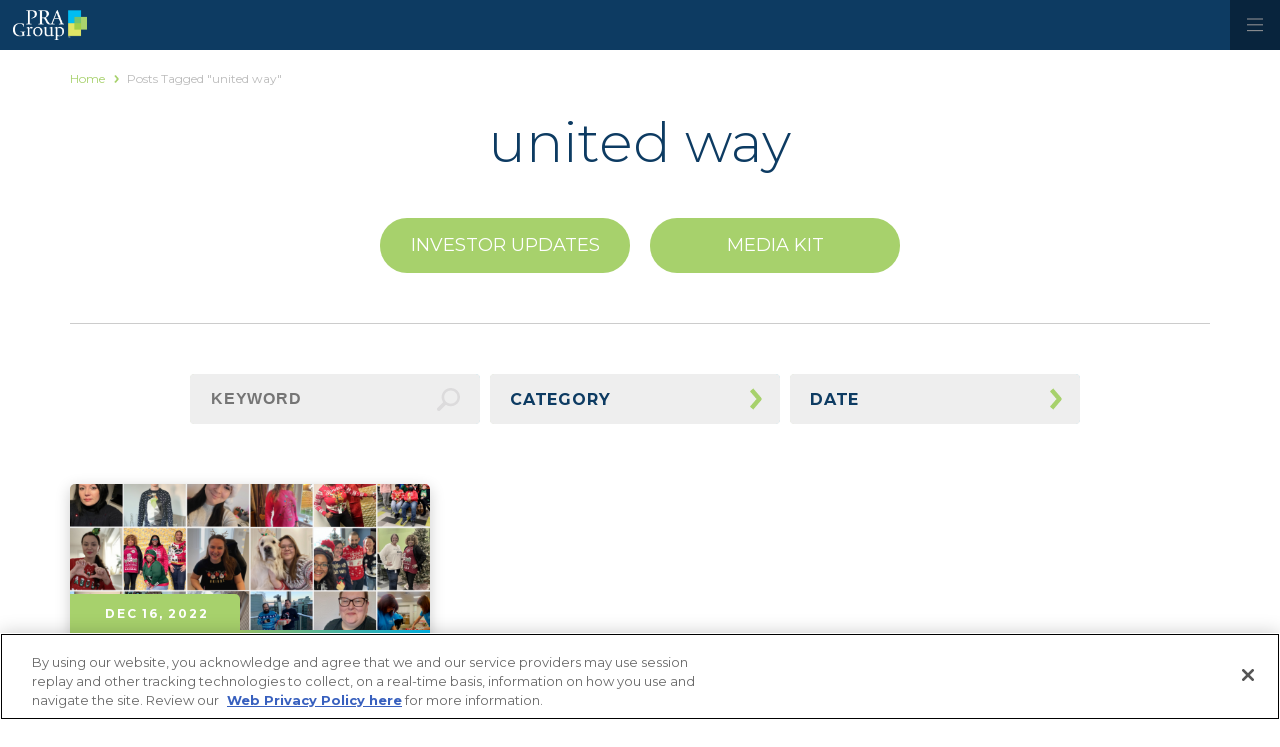

--- FILE ---
content_type: text/html; charset=UTF-8
request_url: https://www.pragroup.com/tag/united-way/
body_size: 10131
content:
<!doctype html>
<html lang="en">
<head>
	<!-- Google Tag Manager -->
	<script>(function(w,d,s,l,i){w[l]=w[l]||[];w[l].push({'gtm.start':
	new Date().getTime(),event:'gtm.js'});var f=d.getElementsByTagName(s)[0],
	j=d.createElement(s),dl=l!='dataLayer'?'&l='+l:'';j.async=true;j.src=
	'https://www.googletagmanager.com/gtm.js?id='+i+dl;f.parentNode.insertBefore(j,f);
	})(window,document,'script','dataLayer','GTM-N2DTGLP');</script>
	<!-- End Google Tag Manager -->
	<meta charset="utf-8">
	 <link rel="stylesheet" href="https://cdnjs.cloudflare.com/ajax/libs/font-awesome/4.7.0/css/font-awesome.min.css">
				
	<meta http-equiv="X-UA-Compatible" content="IE=edge,chrome=1">
	<title>united way Archives - PRA Group &bull; PRA Group</title>
	
	<!-- **************************************** -->
	<meta property="og:title" content="PRA Group: Redefining the industry.">
	<meta property="og:description" content="PRA Group delivers nonperforming loan solutions that drive success through a long-term focus and customer care.">
	<meta property="og:image" content="https://www.pragroup.com/wp-content/themes/pra/images/og.jpg">
	<meta name="twitter:card" content="summary_large_image">
	<meta property="twitter:image" content="https://www.pragroup.com/wp-content/themes/pra/images/og.jpg">
	<meta property="twitter:description" content="PRA Group delivers nonperforming loan solutions that drive success through a long-term focus and customer care.">

	<meta name="description" content="">
	<meta name="viewport" content="width=device-width">
	<meta name="theme-color" content="#ff0000" />
	<meta name="apple-mobile-web-app-capable" content="yes">
	<meta name="apple-mobile-web-app-status-bar-style" content="#ff0000">
	
	<!-- **************************************** -->
	
	<link rel="apple-touch-icon" sizes="180x180" href="https://www.pragroup.com/wp-content/themes/pra/images/favicons/apple-touch-icon.png">
	<link rel="icon" type="image/png" href="https://www.pragroup.com/wp-content/themes/pra/images/favicons/favicon-32x32.png" sizes="32x32">
	<link rel="icon" type="image/png" href="https://www.pragroup.com/wp-content/themes/pra/images/favicons/favicon-16x16.png" sizes="16x16">
	<link rel="manifest" href="https://www.pragroup.com/wp-content/themes/pra/images/favicons/manifest.json">
	<link rel="mask-icon" href="https://www.pragroup.com/wp-content/themes/pra/images/favicons/safari-pinned-tab.svg" color="#5bbad5">
	<link rel="shortcut icon" href="https://www.pragroup.com/wp-content/themes/pra/images/favicons/favicon.ico">
	<meta name="msapplication-config" content="https://www.pragroup.com/wp-content/themes/pra/images/favicons/browserconfig.xml">
		
	<!-- **************************************** -->
	
	<link rel="preconnect" href="https://fonts.gstatic.com">
	<link href="https://fonts.googleapis.com/css2?family=Montserrat:wght@100;200;300;400;500;600;700&display=swap" rel="stylesheet">
	<link rel="stylesheet" href="https://www.pragroup.com/wp-content/themes/pra/includes/css/reset.css">
	<link href="https://unpkg.com/aos@2.3.1/dist/aos.css" rel="stylesheet">
	<link rel="stylesheet" href="https://www.pragroup.com/wp-content/themes/pra/includes/css/pra.css">
	
	<!-- **************************************** -->
	
		
	<!-- **************************************** -->
	
	<meta name='robots' content='index, follow, max-image-preview:large, max-snippet:-1, max-video-preview:-1' />
	<style>img:is([sizes="auto" i], [sizes^="auto," i]) { contain-intrinsic-size: 3000px 1500px }</style>
	
	<!-- This site is optimized with the Yoast SEO plugin v26.5 - https://yoast.com/wordpress/plugins/seo/ -->
	<link rel="canonical" href="https://www.pragroup.com/tag/united-way/" />
	<meta property="og:locale" content="en_US" />
	<meta property="og:type" content="article" />
	<meta property="og:title" content="united way Archives - PRA Group" />
	<meta property="og:url" content="https://www.pragroup.com/tag/united-way/" />
	<meta property="og:site_name" content="PRA Group" />
	<meta name="twitter:card" content="summary_large_image" />
	<meta name="twitter:site" content="@PRAGroupInc" />
	<script type="application/ld+json" class="yoast-schema-graph">{"@context":"https://schema.org","@graph":[{"@type":"CollectionPage","@id":"https://www.pragroup.com/tag/united-way/","url":"https://www.pragroup.com/tag/united-way/","name":"united way Archives - PRA Group","isPartOf":{"@id":"https://www.pragroup.com/#website"},"primaryImageOfPage":{"@id":"https://www.pragroup.com/tag/united-way/#primaryimage"},"image":{"@id":"https://www.pragroup.com/tag/united-way/#primaryimage"},"thumbnailUrl":"https://www.pragroup.com/wp-content/uploads/2022/12/Holiday-Sweater-Jumper-Day-2022-PRA-Group-Website-Banner-1.png","breadcrumb":{"@id":"https://www.pragroup.com/tag/united-way/#breadcrumb"},"inLanguage":"en-US"},{"@type":"ImageObject","inLanguage":"en-US","@id":"https://www.pragroup.com/tag/united-way/#primaryimage","url":"https://www.pragroup.com/wp-content/uploads/2022/12/Holiday-Sweater-Jumper-Day-2022-PRA-Group-Website-Banner-1.png","contentUrl":"https://www.pragroup.com/wp-content/uploads/2022/12/Holiday-Sweater-Jumper-Day-2022-PRA-Group-Website-Banner-1.png","width":1200,"height":630,"caption":"PRA Group Employees Wear Holiday Sweaters"},{"@type":"BreadcrumbList","@id":"https://www.pragroup.com/tag/united-way/#breadcrumb","itemListElement":[{"@type":"ListItem","position":1,"name":"Home","item":"https://www.pragroup.com/"},{"@type":"ListItem","position":2,"name":"united way"}]},{"@type":"WebSite","@id":"https://www.pragroup.com/#website","url":"https://www.pragroup.com/","name":"PRA Group","description":"","publisher":{"@id":"https://www.pragroup.com/#organization"},"potentialAction":[{"@type":"SearchAction","target":{"@type":"EntryPoint","urlTemplate":"https://www.pragroup.com/?s={search_term_string}"},"query-input":{"@type":"PropertyValueSpecification","valueRequired":true,"valueName":"search_term_string"}}],"inLanguage":"en-US"},{"@type":"Organization","@id":"https://www.pragroup.com/#organization","name":"PRA Group","url":"https://www.pragroup.com/","logo":{"@type":"ImageObject","inLanguage":"en-US","@id":"https://www.pragroup.com/#/schema/logo/image/","url":"https://www.pragroup.com/wp-content/uploads/2022/08/PRA-Group-Logo-01.png","contentUrl":"https://www.pragroup.com/wp-content/uploads/2022/08/PRA-Group-Logo-01.png","width":4588,"height":2105,"caption":"PRA Group"},"image":{"@id":"https://www.pragroup.com/#/schema/logo/image/"},"sameAs":["https://www.facebook.com/PRAGroupInc","https://x.com/PRAGroupInc","https://www.instagram.com/pragroupinc/","https://www.linkedin.com/company/pragroup/"]}]}</script>
	<!-- / Yoast SEO plugin. -->


<link rel="alternate" type="application/rss+xml" title="PRA Group &raquo; united way Tag Feed" href="https://www.pragroup.com/tag/united-way/feed/" />
<link rel='stylesheet' id='wp-block-library-css' href='https://www.pragroup.com/wp-includes/css/dist/block-library/style.min.css?ver=6.8.3' type='text/css' media='all' />
<style id='classic-theme-styles-inline-css' type='text/css'>
/*! This file is auto-generated */
.wp-block-button__link{color:#fff;background-color:#32373c;border-radius:9999px;box-shadow:none;text-decoration:none;padding:calc(.667em + 2px) calc(1.333em + 2px);font-size:1.125em}.wp-block-file__button{background:#32373c;color:#fff;text-decoration:none}
</style>
<style id='safe-svg-svg-icon-style-inline-css' type='text/css'>
.safe-svg-cover{text-align:center}.safe-svg-cover .safe-svg-inside{display:inline-block;max-width:100%}.safe-svg-cover svg{fill:currentColor;height:100%;max-height:100%;max-width:100%;width:100%}

</style>
<style id='global-styles-inline-css' type='text/css'>
:root{--wp--preset--aspect-ratio--square: 1;--wp--preset--aspect-ratio--4-3: 4/3;--wp--preset--aspect-ratio--3-4: 3/4;--wp--preset--aspect-ratio--3-2: 3/2;--wp--preset--aspect-ratio--2-3: 2/3;--wp--preset--aspect-ratio--16-9: 16/9;--wp--preset--aspect-ratio--9-16: 9/16;--wp--preset--color--black: #000000;--wp--preset--color--cyan-bluish-gray: #abb8c3;--wp--preset--color--white: #ffffff;--wp--preset--color--pale-pink: #f78da7;--wp--preset--color--vivid-red: #cf2e2e;--wp--preset--color--luminous-vivid-orange: #ff6900;--wp--preset--color--luminous-vivid-amber: #fcb900;--wp--preset--color--light-green-cyan: #7bdcb5;--wp--preset--color--vivid-green-cyan: #00d084;--wp--preset--color--pale-cyan-blue: #8ed1fc;--wp--preset--color--vivid-cyan-blue: #0693e3;--wp--preset--color--vivid-purple: #9b51e0;--wp--preset--gradient--vivid-cyan-blue-to-vivid-purple: linear-gradient(135deg,rgba(6,147,227,1) 0%,rgb(155,81,224) 100%);--wp--preset--gradient--light-green-cyan-to-vivid-green-cyan: linear-gradient(135deg,rgb(122,220,180) 0%,rgb(0,208,130) 100%);--wp--preset--gradient--luminous-vivid-amber-to-luminous-vivid-orange: linear-gradient(135deg,rgba(252,185,0,1) 0%,rgba(255,105,0,1) 100%);--wp--preset--gradient--luminous-vivid-orange-to-vivid-red: linear-gradient(135deg,rgba(255,105,0,1) 0%,rgb(207,46,46) 100%);--wp--preset--gradient--very-light-gray-to-cyan-bluish-gray: linear-gradient(135deg,rgb(238,238,238) 0%,rgb(169,184,195) 100%);--wp--preset--gradient--cool-to-warm-spectrum: linear-gradient(135deg,rgb(74,234,220) 0%,rgb(151,120,209) 20%,rgb(207,42,186) 40%,rgb(238,44,130) 60%,rgb(251,105,98) 80%,rgb(254,248,76) 100%);--wp--preset--gradient--blush-light-purple: linear-gradient(135deg,rgb(255,206,236) 0%,rgb(152,150,240) 100%);--wp--preset--gradient--blush-bordeaux: linear-gradient(135deg,rgb(254,205,165) 0%,rgb(254,45,45) 50%,rgb(107,0,62) 100%);--wp--preset--gradient--luminous-dusk: linear-gradient(135deg,rgb(255,203,112) 0%,rgb(199,81,192) 50%,rgb(65,88,208) 100%);--wp--preset--gradient--pale-ocean: linear-gradient(135deg,rgb(255,245,203) 0%,rgb(182,227,212) 50%,rgb(51,167,181) 100%);--wp--preset--gradient--electric-grass: linear-gradient(135deg,rgb(202,248,128) 0%,rgb(113,206,126) 100%);--wp--preset--gradient--midnight: linear-gradient(135deg,rgb(2,3,129) 0%,rgb(40,116,252) 100%);--wp--preset--font-size--small: 13px;--wp--preset--font-size--medium: 20px;--wp--preset--font-size--large: 36px;--wp--preset--font-size--x-large: 42px;--wp--preset--spacing--20: 0.44rem;--wp--preset--spacing--30: 0.67rem;--wp--preset--spacing--40: 1rem;--wp--preset--spacing--50: 1.5rem;--wp--preset--spacing--60: 2.25rem;--wp--preset--spacing--70: 3.38rem;--wp--preset--spacing--80: 5.06rem;--wp--preset--shadow--natural: 6px 6px 9px rgba(0, 0, 0, 0.2);--wp--preset--shadow--deep: 12px 12px 50px rgba(0, 0, 0, 0.4);--wp--preset--shadow--sharp: 6px 6px 0px rgba(0, 0, 0, 0.2);--wp--preset--shadow--outlined: 6px 6px 0px -3px rgba(255, 255, 255, 1), 6px 6px rgba(0, 0, 0, 1);--wp--preset--shadow--crisp: 6px 6px 0px rgba(0, 0, 0, 1);}:where(.is-layout-flex){gap: 0.5em;}:where(.is-layout-grid){gap: 0.5em;}body .is-layout-flex{display: flex;}.is-layout-flex{flex-wrap: wrap;align-items: center;}.is-layout-flex > :is(*, div){margin: 0;}body .is-layout-grid{display: grid;}.is-layout-grid > :is(*, div){margin: 0;}:where(.wp-block-columns.is-layout-flex){gap: 2em;}:where(.wp-block-columns.is-layout-grid){gap: 2em;}:where(.wp-block-post-template.is-layout-flex){gap: 1.25em;}:where(.wp-block-post-template.is-layout-grid){gap: 1.25em;}.has-black-color{color: var(--wp--preset--color--black) !important;}.has-cyan-bluish-gray-color{color: var(--wp--preset--color--cyan-bluish-gray) !important;}.has-white-color{color: var(--wp--preset--color--white) !important;}.has-pale-pink-color{color: var(--wp--preset--color--pale-pink) !important;}.has-vivid-red-color{color: var(--wp--preset--color--vivid-red) !important;}.has-luminous-vivid-orange-color{color: var(--wp--preset--color--luminous-vivid-orange) !important;}.has-luminous-vivid-amber-color{color: var(--wp--preset--color--luminous-vivid-amber) !important;}.has-light-green-cyan-color{color: var(--wp--preset--color--light-green-cyan) !important;}.has-vivid-green-cyan-color{color: var(--wp--preset--color--vivid-green-cyan) !important;}.has-pale-cyan-blue-color{color: var(--wp--preset--color--pale-cyan-blue) !important;}.has-vivid-cyan-blue-color{color: var(--wp--preset--color--vivid-cyan-blue) !important;}.has-vivid-purple-color{color: var(--wp--preset--color--vivid-purple) !important;}.has-black-background-color{background-color: var(--wp--preset--color--black) !important;}.has-cyan-bluish-gray-background-color{background-color: var(--wp--preset--color--cyan-bluish-gray) !important;}.has-white-background-color{background-color: var(--wp--preset--color--white) !important;}.has-pale-pink-background-color{background-color: var(--wp--preset--color--pale-pink) !important;}.has-vivid-red-background-color{background-color: var(--wp--preset--color--vivid-red) !important;}.has-luminous-vivid-orange-background-color{background-color: var(--wp--preset--color--luminous-vivid-orange) !important;}.has-luminous-vivid-amber-background-color{background-color: var(--wp--preset--color--luminous-vivid-amber) !important;}.has-light-green-cyan-background-color{background-color: var(--wp--preset--color--light-green-cyan) !important;}.has-vivid-green-cyan-background-color{background-color: var(--wp--preset--color--vivid-green-cyan) !important;}.has-pale-cyan-blue-background-color{background-color: var(--wp--preset--color--pale-cyan-blue) !important;}.has-vivid-cyan-blue-background-color{background-color: var(--wp--preset--color--vivid-cyan-blue) !important;}.has-vivid-purple-background-color{background-color: var(--wp--preset--color--vivid-purple) !important;}.has-black-border-color{border-color: var(--wp--preset--color--black) !important;}.has-cyan-bluish-gray-border-color{border-color: var(--wp--preset--color--cyan-bluish-gray) !important;}.has-white-border-color{border-color: var(--wp--preset--color--white) !important;}.has-pale-pink-border-color{border-color: var(--wp--preset--color--pale-pink) !important;}.has-vivid-red-border-color{border-color: var(--wp--preset--color--vivid-red) !important;}.has-luminous-vivid-orange-border-color{border-color: var(--wp--preset--color--luminous-vivid-orange) !important;}.has-luminous-vivid-amber-border-color{border-color: var(--wp--preset--color--luminous-vivid-amber) !important;}.has-light-green-cyan-border-color{border-color: var(--wp--preset--color--light-green-cyan) !important;}.has-vivid-green-cyan-border-color{border-color: var(--wp--preset--color--vivid-green-cyan) !important;}.has-pale-cyan-blue-border-color{border-color: var(--wp--preset--color--pale-cyan-blue) !important;}.has-vivid-cyan-blue-border-color{border-color: var(--wp--preset--color--vivid-cyan-blue) !important;}.has-vivid-purple-border-color{border-color: var(--wp--preset--color--vivid-purple) !important;}.has-vivid-cyan-blue-to-vivid-purple-gradient-background{background: var(--wp--preset--gradient--vivid-cyan-blue-to-vivid-purple) !important;}.has-light-green-cyan-to-vivid-green-cyan-gradient-background{background: var(--wp--preset--gradient--light-green-cyan-to-vivid-green-cyan) !important;}.has-luminous-vivid-amber-to-luminous-vivid-orange-gradient-background{background: var(--wp--preset--gradient--luminous-vivid-amber-to-luminous-vivid-orange) !important;}.has-luminous-vivid-orange-to-vivid-red-gradient-background{background: var(--wp--preset--gradient--luminous-vivid-orange-to-vivid-red) !important;}.has-very-light-gray-to-cyan-bluish-gray-gradient-background{background: var(--wp--preset--gradient--very-light-gray-to-cyan-bluish-gray) !important;}.has-cool-to-warm-spectrum-gradient-background{background: var(--wp--preset--gradient--cool-to-warm-spectrum) !important;}.has-blush-light-purple-gradient-background{background: var(--wp--preset--gradient--blush-light-purple) !important;}.has-blush-bordeaux-gradient-background{background: var(--wp--preset--gradient--blush-bordeaux) !important;}.has-luminous-dusk-gradient-background{background: var(--wp--preset--gradient--luminous-dusk) !important;}.has-pale-ocean-gradient-background{background: var(--wp--preset--gradient--pale-ocean) !important;}.has-electric-grass-gradient-background{background: var(--wp--preset--gradient--electric-grass) !important;}.has-midnight-gradient-background{background: var(--wp--preset--gradient--midnight) !important;}.has-small-font-size{font-size: var(--wp--preset--font-size--small) !important;}.has-medium-font-size{font-size: var(--wp--preset--font-size--medium) !important;}.has-large-font-size{font-size: var(--wp--preset--font-size--large) !important;}.has-x-large-font-size{font-size: var(--wp--preset--font-size--x-large) !important;}
:where(.wp-block-post-template.is-layout-flex){gap: 1.25em;}:where(.wp-block-post-template.is-layout-grid){gap: 1.25em;}
:where(.wp-block-columns.is-layout-flex){gap: 2em;}:where(.wp-block-columns.is-layout-grid){gap: 2em;}
:root :where(.wp-block-pullquote){font-size: 1.5em;line-height: 1.6;}
</style>
<link rel='stylesheet' id='wp-video-popup-css' href='https://www.pragroup.com/wp-content/plugins/responsive-youtube-vimeo-popup/assets/css/wp-video-popup.css?ver=2.10.3' type='text/css' media='all' />
<link rel='stylesheet' id='slick-css-css' href='https://www.pragroup.com/wp-content/themes/pra/includes/css/slick.css?ver=6.8.3' type='text/css' media='all' />
<link rel='stylesheet' id='slick-theme-css-css' href='https://www.pragroup.com/wp-content/themes/pra/includes/css/slick-theme.css?ver=6.8.3' type='text/css' media='all' />
<meta name="google-site-verification" content="VNOi8PVUM9Ny5rZXiRSSkzdXFWRDmNeAQIpssBJ5O3M" /><!-- OneTrust Cookies Consent Notice start for pragroup.com -->
<script src="https://cdn.cookielaw.org/scripttemplates/otSDKStub.js"  type="text/javascript" charset="UTF-8" data-domain-script="1b027852-377d-49ab-a95f-2798703f4999" ></script>
<script type="text/javascript">
function OptanonWrapper() { }
</script>
<!-- OneTrust Cookies Consent Notice end for pragroup.com -->
</head>
<body class="archive tag tag-united-way tag-63 wp-theme-pra  desktop" id="top">
<!-- Google Tag Manager (noscript) -->
<noscript><iframe src="https://www.googletagmanager.com/ns.html?id=GTM-N2DTGLP"
height="0" width="0" style="display:none;visibility:hidden"></iframe></noscript>
<!-- End Google Tag Manager (noscript) -->
 
		<header>
		<nav class="top">
			<div class="block">
				
				<span class="view-account">
					<a href="#">View your account</a>
					<div class="menu-customers-container"><ul id="menu-customers" class="menu"><li id="menu-item-81" class="flag flag-us menu-item menu-item-type-custom menu-item-object-custom menu-item-81"><a target="_blank" href="https://www.portfoliorecovery.com/">US</a></li>
<li id="menu-item-94" class="flag flag-ca menu-item menu-item-type-custom menu-item-object-custom menu-item-94"><a target="_blank" href="http://pra-group.ca/">CA</a></li>
<li id="menu-item-134" class="flag flag-at menu-item menu-item-type-custom menu-item-object-custom menu-item-134"><a target="_blank" href="http://pragroup.at/">AT</a></li>
<li id="menu-item-135" class="flag flag-fi menu-item menu-item-type-custom menu-item-object-custom menu-item-135"><a target="_blank" href="http://pragroup.fi/">FI</a></li>
<li id="menu-item-136" class="flag flag-de menu-item menu-item-type-custom menu-item-object-custom menu-item-136"><a target="_blank" href="http://pragroup.de/">DE</a></li>
<li id="menu-item-137" class="flag flag-it menu-item menu-item-type-custom menu-item-object-custom menu-item-137"><a target="_blank" href="http://pragroup.it/">IT</a></li>
<li id="menu-item-138" class="flag flag-no menu-item menu-item-type-custom menu-item-object-custom menu-item-138"><a target="_blank" href="http://pragroup.no/">NO</a></li>
<li id="menu-item-139" class="flag flag-pl menu-item menu-item-type-custom menu-item-object-custom menu-item-139"><a target="_blank" href="http://pragroup.pl/">PL</a></li>
<li id="menu-item-140" class="flag flag-es menu-item menu-item-type-custom menu-item-object-custom menu-item-140"><a target="_blank" href="http://pragroup.es/">ES</a></li>
<li id="menu-item-141" class="flag flag-se menu-item menu-item-type-custom menu-item-object-custom menu-item-141"><a target="_blank" href="http://pragroup.se/">SE</a></li>
<li id="menu-item-142" class="flag flag-uk menu-item menu-item-type-custom menu-item-object-custom menu-item-142"><a target="_blank" href="https://pragroup.co.uk/">UK</a></li>
<li id="menu-item-2525" class="flag flag-au menu-item menu-item-type-custom menu-item-object-custom menu-item-2525"><a href="https://www.pragroup.com.au/">AU</a></li>
</ul></div>				</span>
				
				<span class="show-search">
					<a href="#" class="show-search">Search</a>
					<form action="https://www.pragroup.com" method="get" accept-charset="utf-8" class="menu-search">
						<div><input type="text" name="s" value="" id="s" placeholder=""></div><button type="submit">Continue</button>
					</form>
				</span>
				
			</div>
		</nav>
		<nav class="primary">
			<div class="block">
				<a href="/" class="logo"><img src="https://www.pragroup.com/wp-content/uploads/2021/02/PRA-Group-Logo_White-01.png" alt="PRA Group" title="PRA Group" ></a>
				<div class="menu-primary-nav-container"><ul id="menu-primary-nav" class="menu"><li id="menu-item-210" class="menu-item menu-item-type-post_type menu-item-object-page menu-item-210"><a href="https://www.pragroup.com/about-pra-group/">About Us</a></li>
<li id="menu-item-411" class="menu-item menu-item-type-post_type menu-item-object-page menu-item-411"><a href="https://www.pragroup.com/about-pra-group/leadership/">Leadership</a></li>
<li id="menu-item-209" class="menu-item menu-item-type-post_type menu-item-object-page menu-item-209"><a href="https://www.pragroup.com/our-clients/">Our Clients</a></li>
<li id="menu-item-206" class="menu-item menu-item-type-post_type menu-item-object-page current_page_parent menu-item-206"><a href="https://www.pragroup.com/news-stories/">News and Stories</a></li>
<li id="menu-item-1247" class="menu-item menu-item-type-post_type menu-item-object-page menu-item-1247"><a href="https://www.pragroup.com/our-commitments/">Our Commitments</a></li>
<li id="menu-item-207" class="menu-item menu-item-type-post_type menu-item-object-page menu-item-207"><a href="https://www.pragroup.com/careers/">Culture and Careers</a></li>
<li id="menu-item-205" class="menu-item menu-item-type-post_type menu-item-object-page menu-item-205"><a href="https://www.pragroup.com/contact-us/">Contact Us</a></li>
</ul></div>				
				<div class="bleed">
					<a href="https://ir.pragroup.com/" target="_blank">Investor Relations</a>
				</div>
				
				<span id="mobile-button"></span>
				
			</div>
		</nav>
	</header>
	
	<main>

	<div class="container">
		<div class="block">
							<div id="breadcrumbs"><div xmlns:v="http://rdf.data-vocabulary.org/#"><a href="https://www.pragroup.com/" rel="v:url" property="v:title">Home</a> <span class="sep"></span> <span class="current">Posts Tagged "united way"</span></div></div><!-- .breadcrumbs -->					</div>
	</div>
	
	<div class="container">
		<div class="block centered">
							<h1>
					united way				</h1>
						
		</div>
	</div>
	
	<div class="container">
	<div class="block">
		<div class="button-grid">	
			<div class="wp-block-button has-custom-width wp-block-button__width-25 button-right"><a class="wp-block-button__link has-background" href="https://ir.pragroup.com/press-releases" style="background-color:#a7d16c">INVESTOR UPDATES</a></div>
			<div class="wp-block-button has-custom-width wp-block-button__width-25 is-style-fill button-left"><a class="wp-block-button__link has-background" href="../media-resources/" style="background-color:#a7d16c">MEDIA KIT</a></div>
		</div>
		<form action="/tag/united-way/" method="get" accept-charset="utf-8" id="post-filters">
			
			
			<div>
				<div class="gradient-wrapper">
					<input type="text" name="s" value="" id="posts-keyword" placeholder="Keyword" class="search" tabindex="0">
				</div>
			</div>

		
			<div class="faux-element select">
				<div class="select-gradient-wrapper" tabindex="1">
				
					<select name="cat" id="posts-category">
						<option selected="true" disabled="disabled">Category</option>
						<option value="13">Awards</option><option value="27">Committed to Diversity</option><option value="18">Culture</option><option value="24">Environment</option><option value="15">Giving Back</option><option value="22">Governance</option><option value="17">Initiatives</option><option value="14">Leadership</option><option value="19">Press Releases</option><option value="16">Rankings</option><option value="23">Social Responsibility</option>						<option value="">Clear Selection</option>
					</select>
				
					<div class="fancy-select" alt="Category" title="Category">
						<div>
							<div class="fancy-select-label">
								<span class="default">Category</span>
								<span class="selected-label"></span>
							</div>
							<ul>
								<li data-value="13">Awards</li><li data-value="27">Committed to Diversity</li><li data-value="18">Culture</li><li data-value="24">Environment</li><li data-value="15">Giving Back</li><li data-value="22">Governance</li><li data-value="17">Initiatives</li><li data-value="14">Leadership</li><li data-value="19">Press Releases</li><li data-value="16">Rankings</li><li data-value="23">Social Responsibility</li>								<li data-value='' class="clear-selection">Clear Selection</li>
							</ul>
						</div>
					</div>
				
				</div>
			</div>
			
		
			<div class="faux-element select">
								<div class="select-gradient-wrapper"  tabindex="2">
				
					<select id="posts-date">
						<option selected="true" disabled="disabled">Date</option>
						<option value='2025-10'>2025 - October</option><option value='2025-08'>2025 - August</option><option value='2025-06'>2025 - June</option><option value='2025-05'>2025 - May</option><option value='2025-04'>2025 - April</option><option value='2025-03'>2025 - March</option><option value='2025-02'>2025 - February</option><option value='2025-01'>2025 - January</option><option value='2024-12'>2024 - December</option><option value='2024-11'>2024 - November</option><option value='2024-10'>2024 - October</option><option value='2024-09'>2024 - September</option><option value='2024-08'>2024 - August</option><option value='2024-07'>2024 - July</option><option value='2024-06'>2024 - June</option><option value='2024-05'>2024 - May</option><option value='2024-04'>2024 - April</option><option value='2024-03'>2024 - March</option><option value='2024-02'>2024 - February</option><option value='2024-01'>2024 - January</option><option value='2023-12'>2023 - December</option><option value='2023-11'>2023 - November</option><option value='2023-09'>2023 - September</option><option value='2023-08'>2023 - August</option><option value='2023-07'>2023 - July</option><option value='2023-06'>2023 - June</option><option value='2023-05'>2023 - May</option><option value='2023-04'>2023 - April</option><option value='2023-03'>2023 - March</option><option value='2023-02'>2023 - February</option><option value='2023-01'>2023 - January</option><option value='2022-12'>2022 - December</option><option value='2022-11'>2022 - November</option><option value='2022-10'>2022 - October</option><option value='2022-09'>2022 - September</option><option value='2022-08'>2022 - August</option><option value='2022-07'>2022 - July</option><option value='2022-06'>2022 - June</option><option value='2022-05'>2022 - May</option><option value='2022-04'>2022 - April</option><option value='2022-03'>2022 - March</option><option value='2022-02'>2022 - February</option><option value='2022-01'>2022 - January</option><option value='2021-12'>2021 - December</option><option value='2021-11'>2021 - November</option><option value='2021-10'>2021 - October</option><option value='2021-09'>2021 - September</option><option value='2021-08'>2021 - August</option><option value='2021-07'>2021 - July</option><option value='2021-06'>2021 - June</option><option value='2021-02'>2021 - February</option><option value='2021-01'>2021 - January</option><option value='2020-12'>2020 - December</option><option value='2020-11'>2020 - November</option><option value='2020-10'>2020 - October</option><option value='2020-09'>2020 - September</option><option value='2020-08'>2020 - August</option><option value='2020-07'>2020 - July</option><option value='2020-06'>2020 - June</option><option value='2020-05'>2020 - May</option><option value='2020-04'>2020 - April</option><option value='2020-03'>2020 - March</option><option value='2020-01'>2020 - January</option><option value='2019-12'>2019 - December</option><option value='2019-11'>2019 - November</option><option value='2019-10'>2019 - October</option>						<option value="">Clear Selection</option>
					</select>
				
					<div class="fancy-select" alt="Date" title="Date">
						<div>
							<div class="fancy-select-label">
								<span class="default">Date</span>
								<span class="selected-label"></span>
							</div>
							<ul>
								<li data-value='2025-10'>2025 - October</li><li data-value='2025-08'>2025 - August</li><li data-value='2025-06'>2025 - June</li><li data-value='2025-05'>2025 - May</li><li data-value='2025-04'>2025 - April</li><li data-value='2025-03'>2025 - March</li><li data-value='2025-02'>2025 - February</li><li data-value='2025-01'>2025 - January</li><li data-value='2024-12'>2024 - December</li><li data-value='2024-11'>2024 - November</li><li data-value='2024-10'>2024 - October</li><li data-value='2024-09'>2024 - September</li><li data-value='2024-08'>2024 - August</li><li data-value='2024-07'>2024 - July</li><li data-value='2024-06'>2024 - June</li><li data-value='2024-05'>2024 - May</li><li data-value='2024-04'>2024 - April</li><li data-value='2024-03'>2024 - March</li><li data-value='2024-02'>2024 - February</li><li data-value='2024-01'>2024 - January</li><li data-value='2023-12'>2023 - December</li><li data-value='2023-11'>2023 - November</li><li data-value='2023-09'>2023 - September</li><li data-value='2023-08'>2023 - August</li><li data-value='2023-07'>2023 - July</li><li data-value='2023-06'>2023 - June</li><li data-value='2023-05'>2023 - May</li><li data-value='2023-04'>2023 - April</li><li data-value='2023-03'>2023 - March</li><li data-value='2023-02'>2023 - February</li><li data-value='2023-01'>2023 - January</li><li data-value='2022-12'>2022 - December</li><li data-value='2022-11'>2022 - November</li><li data-value='2022-10'>2022 - October</li><li data-value='2022-09'>2022 - September</li><li data-value='2022-08'>2022 - August</li><li data-value='2022-07'>2022 - July</li><li data-value='2022-06'>2022 - June</li><li data-value='2022-05'>2022 - May</li><li data-value='2022-04'>2022 - April</li><li data-value='2022-03'>2022 - March</li><li data-value='2022-02'>2022 - February</li><li data-value='2022-01'>2022 - January</li><li data-value='2021-12'>2021 - December</li><li data-value='2021-11'>2021 - November</li><li data-value='2021-10'>2021 - October</li><li data-value='2021-09'>2021 - September</li><li data-value='2021-08'>2021 - August</li><li data-value='2021-07'>2021 - July</li><li data-value='2021-06'>2021 - June</li><li data-value='2021-02'>2021 - February</li><li data-value='2021-01'>2021 - January</li><li data-value='2020-12'>2020 - December</li><li data-value='2020-11'>2020 - November</li><li data-value='2020-10'>2020 - October</li><li data-value='2020-09'>2020 - September</li><li data-value='2020-08'>2020 - August</li><li data-value='2020-07'>2020 - July</li><li data-value='2020-06'>2020 - June</li><li data-value='2020-05'>2020 - May</li><li data-value='2020-04'>2020 - April</li><li data-value='2020-03'>2020 - March</li><li data-value='2020-01'>2020 - January</li><li data-value='2019-12'>2019 - December</li><li data-value='2019-11'>2019 - November</li><li data-value='2019-10'>2019 - October</li>								<li data-value='' class="clear-selection">Clear Selection</li>
							</ul>
						</div>
					</div>
				
				</div>
			</div>
			
			
			<input type="hidden" name="year" value="" id="date-year">
			<input type="hidden" name="monthnum" value="" id="date-month">
			
		</form>
		
				
		
				
		
		
	</div>
</div>






	
	<div id="search-results">
		
				
			<div class="container post-snippits">
				<div class="block">
											<div class="news-item">

	<div class="news-img" style="background-image: url(https://www.pragroup.com/wp-content/uploads/2022/12/Holiday-Sweater-Jumper-Day-2022-PRA-Group-Website-Banner-1-1024x538.png);">
		<time datetime="">
			Dec 16, 2022		</time>
		<span></span>
	</div>
	<div class="news-body">
		<h4>
			PRA Group Employees’ Philanthropic Giving Makes a Global Impact		</h4>
		<div class="social-share-news">
			<div><a href="https://www.facebook.com/sharer/sharer.php?u=https://www.pragroup.com/2022/12/pra-group-employees-philanthropic-giving-makes-a-global-impact/" target="_blank" title="Share on Facebook"><img src="/wp-content/uploads/2021/12/facebook.svg" alt="Facebook"/></a></div>
			<div><a href="https://twitter.com/intent/tweet?text=PRA Group Employees’ Philanthropic Giving Makes a Global Impact&url=https://www.pragroup.com/2022/12/pra-group-employees-philanthropic-giving-makes-a-global-impact/" target="_blank" ><img src="/wp-content/uploads/2021/12/twitter.svg" alt="Twitter"/></a></div>
			<div><a class="share-linkedin" href="https://www.linkedin.com/sharing/share-offsite/?url=https://www.pragroup.com/2022/12/pra-group-employees-philanthropic-giving-makes-a-global-impact/" target="_blank"><img src="/wp-content/uploads/2021/12/linkedin.svg" alt="Linkedin"/></a></div>
 </div>
	</div>
	<a href="https://www.pragroup.com/2022/12/pra-group-employees-philanthropic-giving-makes-a-global-impact/" class="read-more">Read more</a>
</div>									</div>
			</div>
		
			<div class="container">
				<div class="block">
									</div>
			</div>
		
				
	</div>



	</main>

	<footer>

		<div class="container border-top logo-area">
			<div class="block">
								<img src="https://www.pragroup.com/wp-content/uploads/2021/02/PRA-Group-Logo_White-01.png" class="logo" alt="PRA Group" title="PRA Group">

			</div>
		</div>

		<div class="container border-bottom">
			<div class="block menus">

				<div class="columns col-4">

					<div class="contact" data-aos="fade-up" data-aos-anchor-placement="top-bottom" data-aos-duration="800" data-aos-delay="0">
						<h5>Contact</h5>
						<div class="menu-footer-contact-container"><ul id="menu-footer-contact" class="menu"><li id="menu-item-77" class="menu-item menu-item-type-custom menu-item-object-custom menu-item-77"><a href="/contact-us/">PRA Group Corporate Headquarters</a></li>
<li id="menu-item-143" class="menu-item menu-item-type-custom menu-item-object-custom menu-item-143"><a href="/contact-us/">PRA Group Europe AS</a></li>
<li id="menu-item-144" class="menu-item menu-item-type-custom menu-item-object-custom menu-item-144"><a target="_blank" href="http://ir.pragroup.com/investor-contacts">Investor Relations Contact</a></li>
<li id="menu-item-78" class="menu-item menu-item-type-custom menu-item-object-custom menu-item-78"><a href="/media-resources/">News &#038; Media Contact</a></li>
</ul></div>					</div>
					<div class="pra-group" data-aos="fade-up" data-aos-anchor-placement="top-bottom" data-aos-duration="800" data-aos-delay="200">
						<h5>PRA Group</h5>
						<div class="menu-pra-group-container"><ul id="menu-pra-group" class="menu"><li id="menu-item-809" class="menu-item menu-item-type-post_type menu-item-object-page menu-item-809"><a href="https://www.pragroup.com/about-pra-group/">About Us</a></li>
<li id="menu-item-810" class="menu-item menu-item-type-post_type menu-item-object-page menu-item-810"><a href="https://www.pragroup.com/our-clients/">Our Clients</a></li>
<li id="menu-item-808" class="menu-item menu-item-type-post_type menu-item-object-page current_page_parent menu-item-808"><a href="https://www.pragroup.com/news-stories/">News and Stories</a></li>
<li id="menu-item-1541" class="menu-item menu-item-type-post_type menu-item-object-page menu-item-1541"><a href="https://www.pragroup.com/our-commitments/">Our Commitments</a></li>
<li id="menu-item-811" class="menu-item menu-item-type-post_type menu-item-object-page menu-item-811"><a href="https://www.pragroup.com/careers/">Culture and Careers</a></li>
<li id="menu-item-812" class="menu-item menu-item-type-post_type menu-item-object-page menu-item-812"><a href="https://www.pragroup.com/contact-us/">Contact Us</a></li>
</ul></div>					</div>
					<div class="investors" data-aos="fade-up" data-aos-anchor-placement="top-bottom" data-aos-duration="800" data-aos-delay="400">
						<h5>Investors</h5>
						<div class="menu-investors-container"><ul id="menu-investors" class="menu"><li id="menu-item-80" class="menu-item menu-item-type-custom menu-item-object-custom menu-item-80"><a target="_blank" href="http://ir.pragroup.com/">Overview</a></li>
<li id="menu-item-150" class="menu-item menu-item-type-custom menu-item-object-custom menu-item-150"><a target="_blank" href="http://ir.pragroup.com/press-releases">Investor Press Releases</a></li>
<li id="menu-item-151" class="menu-item menu-item-type-custom menu-item-object-custom menu-item-151"><a target="_blank" href="http://ir.pragroup.com/events-and-presentations">Events and Presentations</a></li>
<li id="menu-item-152" class="menu-item menu-item-type-custom menu-item-object-custom menu-item-152"><a target="_blank" href="http://ir.pragroup.com/corporate-governance">Corporate Governance</a></li>
<li id="menu-item-153" class="menu-item menu-item-type-custom menu-item-object-custom menu-item-153"><a target="_blank" href="http://ir.pragroup.com/financial-information">Financial Information</a></li>
<li id="menu-item-154" class="menu-item menu-item-type-custom menu-item-object-custom menu-item-154"><a target="_blank" href="https://ir.pragroup.com/annual-reports">Annual Reports</a></li>
<li id="menu-item-817" class="menu-item menu-item-type-custom menu-item-object-custom menu-item-817"><a target="_blank" href="http://ir.pragroup.com/stock-information">Stock Information</a></li>
<li id="menu-item-818" class="menu-item menu-item-type-custom menu-item-object-custom menu-item-818"><a target="_blank" href="http://ir.pragroup.com/investor-contacts">Investor Contact</a></li>
<li id="menu-item-819" class="menu-item menu-item-type-custom menu-item-object-custom menu-item-819"><a target="_blank" href="http://ir.pragroup.com/email-alerts">Email Alerts Subscription</a></li>
</ul></div>					</div>
					<div class="customers" data-aos="fade-up" data-aos-anchor-placement="top-bottom" data-aos-duration="800" data-aos-delay="600">
						<h5>Customers</h5>
						<div class="menu-customers-container"><ul id="menu-customers-1" class="menu"><li class="flag flag-us menu-item menu-item-type-custom menu-item-object-custom menu-item-81"><a target="_blank" href="https://www.portfoliorecovery.com/">US</a></li>
<li class="flag flag-ca menu-item menu-item-type-custom menu-item-object-custom menu-item-94"><a target="_blank" href="http://pra-group.ca/">CA</a></li>
<li class="flag flag-at menu-item menu-item-type-custom menu-item-object-custom menu-item-134"><a target="_blank" href="http://pragroup.at/">AT</a></li>
<li class="flag flag-fi menu-item menu-item-type-custom menu-item-object-custom menu-item-135"><a target="_blank" href="http://pragroup.fi/">FI</a></li>
<li class="flag flag-de menu-item menu-item-type-custom menu-item-object-custom menu-item-136"><a target="_blank" href="http://pragroup.de/">DE</a></li>
<li class="flag flag-it menu-item menu-item-type-custom menu-item-object-custom menu-item-137"><a target="_blank" href="http://pragroup.it/">IT</a></li>
<li class="flag flag-no menu-item menu-item-type-custom menu-item-object-custom menu-item-138"><a target="_blank" href="http://pragroup.no/">NO</a></li>
<li class="flag flag-pl menu-item menu-item-type-custom menu-item-object-custom menu-item-139"><a target="_blank" href="http://pragroup.pl/">PL</a></li>
<li class="flag flag-es menu-item menu-item-type-custom menu-item-object-custom menu-item-140"><a target="_blank" href="http://pragroup.es/">ES</a></li>
<li class="flag flag-se menu-item menu-item-type-custom menu-item-object-custom menu-item-141"><a target="_blank" href="http://pragroup.se/">SE</a></li>
<li class="flag flag-uk menu-item menu-item-type-custom menu-item-object-custom menu-item-142"><a target="_blank" href="https://pragroup.co.uk/">UK</a></li>
<li class="flag flag-au menu-item menu-item-type-custom menu-item-object-custom menu-item-2525"><a href="https://www.pragroup.com.au/">AU</a></li>
</ul></div>					</div>

				</div>

			</div>
		</div>

		<div class="container terms-menu">
			<div class="block">
			<div class="wp">
			<div class="wp">
<ul class="wp-container-11 is-horizontal is-content-justification-center wp-block-social-links has-normal-icon-size has-icon-color has-icon-background-color is-style-default"><div class="wp"><li style="color: #ffffff; background-color: #a7d16c; " class="wp-social-link wp-social-link-facebook wp-block-social-link"><a href="https://www.facebook.com/PRAGroupInc" rel="noopener nofollow" target="_blank" class="wp-block-social-link-anchor"><svg width="24" height="24" viewBox="0 0 24 24" version="1.1" xmlns="http://www.w3.org/2000/svg" aria-hidden="true" focusable="false"><path d="M12 2C6.5 2 2 6.5 2 12c0 5 3.7 9.1 8.4 9.9v-7H7.9V12h2.5V9.8c0-2.5 1.5-3.9 3.8-3.9 1.1 0 2.2.2 2.2.2v2.5h-1.3c-1.2 0-1.6.8-1.6 1.6V12h2.8l-.4 2.9h-2.3v7C18.3 21.1 22 17 22 12c0-5.5-4.5-10-10-10z"></path></svg><span class="wp-block-social-link-label screen-reader-text">Facebook</span></a></li></div>

<div class="wp"><li style="color: #ffffff; background-color: #a7d16c; " class="wp-social-link wp-social-link-instagram wp-block-social-link"><a href="https://www.instagram.com/pragroupinc/" rel="noopener nofollow" target="_blank" class="wp-block-social-link-anchor"><svg width="24" height="24" viewBox="0 0 24 24" version="1.1" xmlns="http://www.w3.org/2000/svg" aria-hidden="true" focusable="false"><path d="M12,4.622c2.403,0,2.688,0.009,3.637,0.052c0.877,0.04,1.354,0.187,1.671,0.31c0.42,0.163,0.72,0.358,1.035,0.673 c0.315,0.315,0.51,0.615,0.673,1.035c0.123,0.317,0.27,0.794,0.31,1.671c0.043,0.949,0.052,1.234,0.052,3.637 s-0.009,2.688-0.052,3.637c-0.04,0.877-0.187,1.354-0.31,1.671c-0.163,0.42-0.358,0.72-0.673,1.035 c-0.315,0.315-0.615,0.51-1.035,0.673c-0.317,0.123-0.794,0.27-1.671,0.31c-0.949,0.043-1.233,0.052-3.637,0.052 s-2.688-0.009-3.637-0.052c-0.877-0.04-1.354-0.187-1.671-0.31c-0.42-0.163-0.72-0.358-1.035-0.673 c-0.315-0.315-0.51-0.615-0.673-1.035c-0.123-0.317-0.27-0.794-0.31-1.671C4.631,14.688,4.622,14.403,4.622,12 s0.009-2.688,0.052-3.637c0.04-0.877,0.187-1.354,0.31-1.671c0.163-0.42,0.358-0.72,0.673-1.035 c0.315-0.315,0.615-0.51,1.035-0.673c0.317-0.123,0.794-0.27,1.671-0.31C9.312,4.631,9.597,4.622,12,4.622 M12,3 C9.556,3,9.249,3.01,8.289,3.054C7.331,3.098,6.677,3.25,6.105,3.472C5.513,3.702,5.011,4.01,4.511,4.511 c-0.5,0.5-0.808,1.002-1.038,1.594C3.25,6.677,3.098,7.331,3.054,8.289C3.01,9.249,3,9.556,3,12c0,2.444,0.01,2.751,0.054,3.711 c0.044,0.958,0.196,1.612,0.418,2.185c0.23,0.592,0.538,1.094,1.038,1.594c0.5,0.5,1.002,0.808,1.594,1.038 c0.572,0.222,1.227,0.375,2.185,0.418C9.249,20.99,9.556,21,12,21s2.751-0.01,3.711-0.054c0.958-0.044,1.612-0.196,2.185-0.418 c0.592-0.23,1.094-0.538,1.594-1.038c0.5-0.5,0.808-1.002,1.038-1.594c0.222-0.572,0.375-1.227,0.418-2.185 C20.99,14.751,21,14.444,21,12s-0.01-2.751-0.054-3.711c-0.044-0.958-0.196-1.612-0.418-2.185c-0.23-0.592-0.538-1.094-1.038-1.594 c-0.5-0.5-1.002-0.808-1.594-1.038c-0.572-0.222-1.227-0.375-2.185-0.418C14.751,3.01,14.444,3,12,3L12,3z M12,7.378 c-2.552,0-4.622,2.069-4.622,4.622S9.448,16.622,12,16.622s4.622-2.069,4.622-4.622S14.552,7.378,12,7.378z M12,15 c-1.657,0-3-1.343-3-3s1.343-3,3-3s3,1.343,3,3S13.657,15,12,15z M16.804,6.116c-0.596,0-1.08,0.484-1.08,1.08 s0.484,1.08,1.08,1.08c0.596,0,1.08-0.484,1.08-1.08S17.401,6.116,16.804,6.116z"></path></svg><span class="wp-block-social-link-label screen-reader-text">Instagram</span></a></li></div>

<div class="wp"><li style="color: #ffffff; background-color: #a7d16c; " class="wp-social-link wp-social-link-linkedin wp-block-social-link"><a href="https://www.linkedin.com/company/pragroup" rel="noopener nofollow" target="_blank" class="wp-block-social-link-anchor"><svg width="24" height="24" viewBox="0 0 24 24" version="1.1" xmlns="http://www.w3.org/2000/svg" aria-hidden="true" focusable="false"><path d="M19.7,3H4.3C3.582,3,3,3.582,3,4.3v15.4C3,20.418,3.582,21,4.3,21h15.4c0.718,0,1.3-0.582,1.3-1.3V4.3 C21,3.582,20.418,3,19.7,3z M8.339,18.338H5.667v-8.59h2.672V18.338z M7.004,8.574c-0.857,0-1.549-0.694-1.549-1.548 c0-0.855,0.691-1.548,1.549-1.548c0.854,0,1.547,0.694,1.547,1.548C8.551,7.881,7.858,8.574,7.004,8.574z M18.339,18.338h-2.669 v-4.177c0-0.996-0.017-2.278-1.387-2.278c-1.389,0-1.601,1.086-1.601,2.206v4.249h-2.667v-8.59h2.559v1.174h0.037 c0.356-0.675,1.227-1.387,2.526-1.387c2.703,0,3.203,1.779,3.203,4.092V18.338z"></path></svg><span class="wp-block-social-link-label screen-reader-text">LinkedIn</span></a></li></div>

<div class="wp"><li style="color: #ffffff; background-color: #a7d16c; " class="wp-social-link wp-social-link-twitter wp-block-social-link"><a href="https://twitter.com/PRAGroupInc" rel="noopener nofollow" target="_blank" class="wp-block-social-link-anchor"><svg width="24" height="24" viewBox="0 0 24 24" version="1.1" xmlns="http://www.w3.org/2000/svg" aria-hidden="true" focusable="false"><path d="M22.23,5.924c-0.736,0.326-1.527,0.547-2.357,0.646c0.847-0.508,1.498-1.312,1.804-2.27 c-0.793,0.47-1.671,0.812-2.606,0.996C18.324,4.498,17.257,4,16.077,4c-2.266,0-4.103,1.837-4.103,4.103 c0,0.322,0.036,0.635,0.106,0.935C8.67,8.867,5.647,7.234,3.623,4.751C3.27,5.357,3.067,6.062,3.067,6.814 c0,1.424,0.724,2.679,1.825,3.415c-0.673-0.021-1.305-0.206-1.859-0.513c0,0.017,0,0.034,0,0.052c0,1.988,1.414,3.647,3.292,4.023 c-0.344,0.094-0.707,0.144-1.081,0.144c-0.264,0-0.521-0.026-0.772-0.074c0.522,1.63,2.038,2.816,3.833,2.85 c-1.404,1.1-3.174,1.756-5.096,1.756c-0.331,0-0.658-0.019-0.979-0.057c1.816,1.164,3.973,1.843,6.29,1.843 c7.547,0,11.675-6.252,11.675-11.675c0-0.178-0.004-0.355-0.012-0.531C20.985,7.47,21.68,6.747,22.23,5.924z"></path></svg><span class="wp-block-social-link-label screen-reader-text">Twitter</span></a></li></div></ul>
</div>
</div>

				<div class="menu-footer-terms-container"><ul id="menu-footer-terms" class="menu"><li id="menu-item-73" class="menu-item menu-item-type-custom menu-item-object-custom menu-item-73"><a href="/privacy-policy/">Web Privacy Policy</a></li>
<li id="menu-item-74" class="menu-item menu-item-type-custom menu-item-object-custom menu-item-74"><a href="/privacy-policy/#california">California Privacy</a></li>
<li id="menu-item-75" class="menu-item menu-item-type-custom menu-item-object-custom menu-item-75"><a href="/terms-and-conditions/">Terms &#038; Conditions</a></li>
<li id="menu-item-76" class="menu-item menu-item-type-custom menu-item-object-custom menu-item-76"><a href="/sitemap/">Sitemap</a></li>
<li id="menu-item-2378" class="menu-item menu-item-type-custom menu-item-object-custom menu-item-2378"><a href="https://www.anthem.com/machine-readable-file/search/">ANTHEM MRF</a></li>
</ul></div>
			</div>
		</div>

		<div class="container" id="copyright">
			<div class="block">
				Copyright 2026 PRA Group, Inc. All rights reserved.
			</div>
		</div>


	</footer>

	<script type="speculationrules">
{"prefetch":[{"source":"document","where":{"and":[{"href_matches":"\/*"},{"not":{"href_matches":["\/wp-*.php","\/wp-admin\/*","\/wp-content\/uploads\/*","\/wp-content\/*","\/wp-content\/plugins\/*","\/wp-content\/themes\/pra\/*","\/*\\?(.+)"]}},{"not":{"selector_matches":"a[rel~=\"nofollow\"]"}},{"not":{"selector_matches":".no-prefetch, .no-prefetch a"}}]},"eagerness":"conservative"}]}
</script>
<script type="text/javascript" src="https://www.pragroup.com/wp-includes/js/jquery/jquery.js" id="jquery-js"></script>
<script type="text/javascript" src="https://www.pragroup.com/wp-content/plugins/responsive-youtube-vimeo-popup/assets/js/wp-video-popup.js?ver=2.10.3" id="wp-video-popup-js"></script>
<script type="text/javascript" src="https://www.pragroup.com/wp-content/themes/pra/includes/js/pra.js?ver=6.8.3" id="pra-theme-script-js"></script>
<script type="text/javascript" src="https://www.pragroup.com/wp-content/themes/pra/includes/js/jquery.scrollTo.min.js?ver=2.1.2" id="scrollTo-js"></script>
<script type="text/javascript" src="https://www.pragroup.com/wp-content/themes/pra/includes/js/jquery.localScroll.min.js?ver=1.4.0" id="localScroll-js"></script>
<script type="text/javascript" src="https://www.pragroup.com/wp-content/themes/pra/includes/js/slick.min.js" id="slick-js-js"></script>
			<script type="text/javascript">
				jQuery(document).ready(function() {
											
												jQuery("#posts-category").val();
							jQuery("#posts-category").parent().data("default", "63").trigger("datadefault");
											
						
									});
			</script>
			<script src="https://unpkg.com/aos@2.3.1/dist/aos.js"></script>
	<script>
	  AOS.init({ disable : 'mobile'});
	</script>
	<script src="https://player.vimeo.com/api/player.js"></script>
	


</body>
</html>


--- FILE ---
content_type: text/css
request_url: https://www.pragroup.com/wp-content/themes/pra/includes/css/reset.css
body_size: 287
content:
/*
--------------------------------------------------------------
**  Resets default browser CSS.
--------------------------------------------------------------
*/

html, body, div, span, object, iframe,
h1, h2, h3, h4, h5, h6, p, blockquote, pre,
a, abbr, acronym, address, code,
del, dfn, em, img, q, dl, dt, dd, ol, ul, li,
fieldset, form, label, legend,
table, caption, tbody, tfoot, thead, tr, th, td,
article, aside, dialog, figure, footer, header,
hgroup, nav, section {
	margin: 0;
	padding: 0;
	border: 0;
	font-weight: inherit;
	font-style: inherit;
	font-size: 100%;
	font-family: inherit;
	vertical-align: baseline;
	outline: 0px;
	position: relative;
}

a {
	margin: 0;
	padding: 0;
	border: 0;
	font-weight: inherit;
	font-style: inherit;
	font-size: inherit;
	vertical-align: baseline;
	text-decoration: none;
	outline: 0px;
}
/*
a:link {text-decoration: none;}
a:visited {text-decoration: none;}
a:hover {text-decoration: none;}
a:active {text-decoration: none;}
*/

article, aside, dialog, figure, footer, header,
hgroup, nav, section {
	display:block;
}

body {
	line-height: 1.5;
}

/* Tables still need 'cellspacing="0"' in the markup. */
table { border-collapse: separate; border-spacing: 0; }
caption, th, td { text-align: left; font-weight: normal; }
table, td, th { vertical-align: middle; }

/* Remove possible quote marks (") from <q>, <blockquote>. */
blockquote:before, blockquote:after, q:before, q:after { content: ""; }
blockquote, q { quotes: "" ""; }

/* Remove annoying border on linked images. */
a img { border: none; }

--- FILE ---
content_type: text/css
request_url: https://www.pragroup.com/wp-content/themes/pra/includes/css/pra.css
body_size: 20493
content:
/* CORE STYLES */
html {
	scroll-behavior: smooth;
  }

body, body.wp-admin .edit-post-visual-editor {
	font-family: 'Montserrat', sans-serif;
	position: relative;
}
main{
	min-height: 60vh;
	padding-bottom: 90px;
}

main h1, body.wp-admin .acf-block-preview h1{
	font-style: normal;
	font-weight: 300;
	font-size: 55px;
	line-height: 70px;
	color: #0D3B62;
	margin: 0px 0px 40px;
}
main h2, body.wp-admin .acf-block-preview h2{
	font-style: normal;
	font-weight: 300;
	font-size: 55px;
	line-height: 55px;
	color: #0D3B62;
	margin: 0px 0px 40px;
}

h2.green-dash{	
}
h2.green-dash:after, h3.green-dash:after{
	background: #A7D16C;
	border-radius: 1px;
	content: "";
	display: block;
	height: 2px;
	margin-top: 35px;
	width: 50px;
}
main h4{
	font-style: normal;
	font-weight: 300;
	font-size: 36px;
	line-height: 40px;
	color: #0D3B62;
	margin: 0px 0px 40px;
}
h5.pre-text, body.wp-admin h5.pre-text{
	color: #A7D16C;
	font-size: 15px;
	font-style: normal;
	font-weight: 700;
	letter-spacing: 0.3em;
	line-height: 28px;
	margin-bottom: 30px;
	text-transform: uppercase;
}
strong{
	font-weight: 600;
}
h6{
	color: #0D3B62;
	font-size: 16px;
	font-weight: bold;
	letter-spacing: 0.15em;
	line-height: 28px;
	text-transform: uppercase;
}


em{
	font-style: italic;
}

hr{
	background: linear-gradient(90deg, #A8D16C 0%, #00BCF2 100%);
	border: none;
	border-collapse: collapse;
	display: block;
	height: 4px;
	margin: 60px auto;
	max-width: 1200px;
	width: 100%;
}
a[href^="tel:"]{
	white-space: nowrap;
}

.centered{
	text-align: center;
}

input:-webkit-autofill,
input:-webkit-autofill:hover, 
input:-webkit-autofill:focus, 
input:-webkit-autofill:active  {
	-webkit-box-shadow: 0 0 0 30px #08243D inset !important;
	color: #fff !important;
}

input:-webkit-autofill {
    -webkit-text-fill-color: #fff !important;
}







#breadcrumbs{
	color: #bbb;
	font-size: 12px;
	margin: 20px 0px;
}
#breadcrumbs .sep{
	display: inline-block;
}
#breadcrumbs .sep:after{
	content: "";
	display: inline-block;
	height: 8px;
	margin: 0px 5px;
	width: 6px;
}
#breadcrumbs a, #breadcrumbs a:active, #breadcrumbs a:link, #breadcrumbs a:visited{
	text-decoration: none;
} 




.clear-section{
	clear: both;
	display: block;
}
body.wp-admin .clear-section{
	background: #eee;
	height: 20px;
	width: 100%;
	margin: 20px 0px;
}
main .wp .wp-block-image .alignleft{
	margin: 0px 20px 20px 0px;
}


/* ICONS */

/* green chevron right */
header nav.top a:after, .pra-hero-1 .blue-cta a.btn:after, header nav .bleed a:after, #breadcrumbs .sep:after, .fancy-select:after{
	background: url("data:image/svg+xml;utf8,%3Csvg%20width%3D%225%22%20height%3D%229%22%20viewBox%3D%220%200%205%209%22%20fill%3D%22none%22%20xmlns%3D%22http%3A%2F%2Fwww.w3.org%2F2000%2Fsvg%22%3E%0A%3Cpath%20d%3D%22M1%201L4%204.5L1%208%22%20stroke%3D%22%23A7D16C%22%20stroke-width%3D%221.7%22%20stroke-linejoin%3D%22round%22%2F%3E%0A%3C%2Fsvg%3E") center center no-repeat;
}

/* just the logo square */
.pra-square{
	background: url("data:image/svg+xml;utf8,%3Csvg%20id%3D%22Layer_1%22%20data-name%3D%22Layer%201%22%20xmlns%3D%22http%3A%2F%2Fwww.w3.org%2F2000%2Fsvg%22%20viewBox%3D%220%200%20134.57%20134.57%22%3E%3Cdefs%3E%3Cstyle%3E.cls-1%7Bfill%3A%23a7d16d%3B%7D.cls-2%7Bfill%3A%23e0e566%3B%7D.cls-3%7Bfill%3A%2300bdf2%3B%7D%3C%2Fstyle%3E%3C%2Fdefs%3E%3Crect%20class%3D%22cls-1%22%20x%3D%2267.28%22%20width%3D%2267.28%22%20height%3D%22134.57%22%2F%3E%3Crect%20class%3D%22cls-2%22%20y%3D%2267.28%22%20width%3D%2267.28%22%20height%3D%2267.28%22%2F%3E%3Crect%20class%3D%22cls-3%22%20width%3D%2267.28%22%20height%3D%2267.28%22%2F%3E%3C%2Fsvg%3E");
	background-size: cover;
}

/* video play button */
.video-placeholder:after{
	background: url("data:image/svg+xml;utf8,%3Csvg%20width%3D%22270%22%20height%3D%22269%22%20viewBox%3D%220%200%20270%20269%22%20fill%3D%22none%22%20xmlns%3D%22http%3A%2F%2Fwww.w3.org%2F2000%2Fsvg%22%3E%0A%3Cg%20filter%3D%22url%28%23filter0_d%29%22%3E%0A%3Cellipse%20cx%3D%22135%22%20cy%3D%22130.847%22%20rx%3D%2284.1818%22%20ry%3D%2283.9114%22%20fill%3D%22%230D3B62%22%20fill-opacity%3D%220.9%22%2F%3E%0A%3Cpath%20d%3D%22M217.682%20130.847C217.682%20176.357%20180.669%20213.258%20135%20213.258C89.3317%20213.258%2052.3184%20176.357%2052.3184%20130.847C52.3184%2085.3367%2089.3317%2048.4353%20135%2048.4353C180.669%2048.4353%20217.682%2085.3367%20217.682%20130.847Z%22%20stroke%3D%22%23A7D16C%22%20stroke-width%3D%223%22%2F%3E%0A%3C%2Fg%3E%0A%3Cpath%20d%3D%22M217.682%20130.847C217.682%20176.357%20180.669%20213.258%20135%20213.258C89.3317%20213.258%2052.3184%20176.357%2052.3184%20130.847C52.3184%2085.3367%2089.3317%2048.4353%20135%2048.4353C180.669%2048.4353%20217.682%2085.3367%20217.682%20130.847Z%22%20stroke%3D%22url%28%23paint0_linear%29%22%20stroke-width%3D%223%22%2F%3E%0A%3Cpath%20d%3D%22M174.375%20130.847L115.312%20164.837L115.312%2096.856L174.375%20130.847Z%22%20fill%3D%22%23A7D16C%22%2F%3E%0A%3Cdefs%3E%0A%3Cfilter%20id%3D%22filter0_d%22%20x%3D%220.818359%22%20y%3D%220.935303%22%20width%3D%22268.364%22%20height%3D%22267.823%22%20filterUnits%3D%22userSpaceOnUse%22%20color-interpolation-filters%3D%22sRGB%22%3E%0A%3CfeFlood%20flood-opacity%3D%220%22%20result%3D%22BackgroundImageFix%22%2F%3E%0A%3CfeColorMatrix%20in%3D%22SourceAlpha%22%20type%3D%22matrix%22%20values%3D%220%200%200%200%200%200%200%200%200%200%200%200%200%200%200%200%200%200%20127%200%22%2F%3E%0A%3CfeOffset%20dy%3D%224%22%2F%3E%0A%3CfeGaussianBlur%20stdDeviation%3D%2225%22%2F%3E%0A%3CfeColorMatrix%20type%3D%22matrix%22%20values%3D%220%200%200%200%200%200%200%200%200%200%200%200%200%200%200%200%200%200%200.5%200%22%2F%3E%0A%3CfeBlend%20mode%3D%22normal%22%20in2%3D%22BackgroundImageFix%22%20result%3D%22effect1_dropShadow%22%2F%3E%0A%3CfeBlend%20mode%3D%22normal%22%20in%3D%22SourceGraphic%22%20in2%3D%22effect1_dropShadow%22%20result%3D%22shape%22%2F%3E%0A%3C%2Ffilter%3E%0A%3ClinearGradient%20id%3D%22paint0_linear%22%20x1%3D%2250.8184%22%20y1%3D%22125.62%22%20x2%3D%22219.182%22%20y2%3D%22125.62%22%20gradientUnits%3D%22userSpaceOnUse%22%3E%0A%3Cstop%20stop-color%3D%22%23A7D16C%22%2F%3E%0A%3Cstop%20offset%3D%221%22%20stop-color%3D%22%2300BCF2%22%2F%3E%0A%3C%2FlinearGradient%3E%0A%3C%2Fdefs%3E%0A%3C%2Fsvg%3E");
}

/* white minus */
.accordion.open h4:before{
		background: url("data:image/svg+xml;utf8,%3Csvg%20width%3D%2222%22%20height%3D%224%22%20viewBox%3D%220%200%2022%204%22%20fill%3D%22none%22%20xmlns%3D%22http%3A%2F%2Fwww.w3.org%2F2000%2Fsvg%22%3E%3Cpath%20d%3D%22M0%202L22%202%22%20stroke%3D%22white%22%20stroke-width%3D%223%22%2F%3E%3C%2Fsvg%3E");
}

/* green plus */
.accordion h4:before, .mobile-menu-open header nav.primary ul.menu > li.menu-item-has-children:after{
		background: url("data:image/svg+xml;utf8,%3Csvg%20width%3D%2222%22%20height%3D%2222%22%20viewBox%3D%220%200%2022%2022%22%20fill%3D%22none%22%20xmlns%3D%22http%3A%2F%2Fwww.w3.org%2F2000%2Fsvg%22%3E%0A%3Cpath%20d%3D%22M11%200V22%22%20stroke%3D%22%23A7D16C%22%20stroke-width%3D%223%22%2F%3E%0A%3Cpath%20d%3D%22M0%2011L22%2011%22%20stroke%3D%22%23A7D16C%22%20stroke-width%3D%223%22%2F%3E%0A%3C%2Fsvg%3E%0A");
}

._mobile-menu-open header nav.primary ul.menu > li.menu-item-has-children:after{
		background: url("data:image/svg+xml;utf8,%3Csvg%20width%3D%2222%22%20height%3D%224%22%20viewBox%3D%220%200%2022%204%22%20fill%3D%22none%22%20xmlns%3D%22http%3A%2F%2Fwww.w3.org%2F2000%2Fsvg%22%3E%3Cpath%20d%3D%22M0%202L22%202%22%20stroke%3D%22A7D16C%22%20stroke-width%3D%223%22%2F%3E%3C%2Fsvg%3E");
}

/* search glass */
input.search{
	background-image: url("data:image/svg+xml;utf8,%3Csvg%20width%3D%2223%22%20height%3D%2223%22%20viewBox%3D%220%200%2023%2023%22%20fill%3D%22none%22%20xmlns%3D%22http%3A%2F%2Fwww.w3.org%2F2000%2Fsvg%22%3E%0A%09%3Cpath%20d%3D%22M20.3059%202.66866C18.5679%200.947659%2016.2575%200%2013.7998%200C11.3421%200%209.03173%200.947659%207.29422%202.66866C5.55622%204.38967%204.5992%206.67743%204.5992%209.11111C4.5992%2010.9573%205.15017%2012.7188%206.17478%2014.2134L0.559599%2019.7732C-0.185882%2020.5114%20-0.185882%2021.708%200.559599%2022.4462C1.30508%2023.1844%202.51351%2023.1844%203.25899%2022.4462L8.92183%2016.8388C10.3705%2017.7392%2012.0477%2018.2213%2013.7998%2018.2213C16.2575%2018.2213%2018.5679%2017.2736%2020.3059%2015.5526C22.0439%2013.8321%2023.0009%2011.5438%2023.0009%209.11063C23.0004%206.67695%2022.0434%204.38918%2020.3059%202.66866ZM13.7998%2015.6609C10.1521%2015.6609%207.1848%2012.7226%207.1848%209.11063C7.1848%205.49864%2010.1521%202.56032%2013.7998%202.56032C17.4475%202.56032%2020.4148%205.49864%2020.4148%209.11063C20.4148%2012.7226%2017.4475%2015.6609%2013.7998%2015.6609Z%22%20fill%3D%22%23DCDBDC%22%2F%3E%0A%09%3C%2Fsvg%3E%0A");
	background-position: right 20px center;
	background-repeat: no-repeat;
}

/* green dash */
.mobile-menu-open header nav.primary ul.menu > li.menu-item-has-children.mobile-toggle-submenu:after{
	background-image: url("data:image/svg+xml;utf8,%3Csvg%20width%3D%2222%22%20height%3D%2222%22%20viewBox%3D%220%200%2022%2022%22%20fill%3D%22none%22%20xmlns%3D%22http%3A%2F%2Fwww.w3.org%2F2000%2Fsvg%22%3E%3Cpath%20d%3D%22M0%2011L22%2011%22%20stroke%3D%22%23A7D16C%22%20stroke-width%3D%223%22%2F%3E%3C%2Fsvg%3E%0A");
}



/* END ICONS */


/* HEADER */

.__mobile-menu-open header {
	user-select: none; /* supported by Chrome and Opera */
	-webkit-user-select: none; /* Safari */
	-khtml-user-select: none; /* Konqueror HTML */
	-moz-user-select: none; /* Firefox */
	-ms-user-select: none; /* Internet Explorer/Edge */
}

header nav a, header nav a:active, header nav a:link, header nav a:visited{
	color: #fff;
	text-decoration: none;
}
header{
	background: #08243D;
	z-index: 20;
}
header nav.top{
	height: 30px;
	border-bottom: 1px solid #155892;
	font-size: 10px;
	line-height: 30px;
	padding: 0px 50px 0px 0px;
	text-align: right;
	text-transform: uppercase;
	
	-webkit-box-sizing: border-box;
	-moz-box-sizing: border-box;
	box-sizing: border-box;
}
header nav.top span > .menu-customers-container, header nav.top span > form{
	display: none;
}
header nav.top a{
	margin-left: 20px;
}
header nav.top span > a:after{
	content: "";
	display: inline-block;
	height: 8px;
	margin-left: 5px;
	width: 6px;
}
header nav.primary{
	background: #0D3B62;
	height: 90px;
	text-align: right;
}
header nav.primary a{
	/* font-size: 22px;
	font-weight: 500;
	line-height: 20px; */
	
	font-size: 15px;
	font-weight: 500;
	letter-spacing: 0.01em;
	line-height: 18px;
	
	
	
}
header nav.primary ul a{
	display: block;
	line-height: 90px;
	padding: 0px 10px;
}


header nav.primary .menu-primary-nav-container{
	display: inline-block;
	margin: 0px;
	height: 90px;
	z-index: 5;
	
	-webkit-box-sizing: border-box;
	-moz-box-sizing: border-box;
	box-sizing: border-box;
}
header nav.primary ul.menu{
	/* display: inline-block; */
	display: flex;
	height: 100%;
	list-style-type: none;
	/* margin: 0px 10px 0px 0px; */
	margin: 0px 15px 0px 0px;
	padding: 0px;
}
header nav.primary ul.menu > li{
	position: relative;
	display: inline-block;
	/* margin-left: 30px; */
	height: 100%;
}

header nav.primary ul.menu > li:hover, header nav.primary ul.menu > li.current_page_parent,  header nav.primary ul.menu > li.current_page_ancestor{
	background: #08243D;
}



@media (min-width: 901px){
	
	nav.top{
		z-index: 50;
	}
	
	header nav.primary ul.sub-menu{
		display: none;
	}

	.menu-item-has-children > ul.sub-menu > li a{
		display: block;
		padding: 15px;
		white-space: nowrap;
	}
	.menu-item-has-children > ul.sub-menu > li a:hover, .menu-item-has-children > ul.sub-menu > li.current-menu-item a{
		background: #0D3B62;
	}
	
	.menu-item-has-children > ul.sub-menu > li{
		padding: 0px;
		min-width: 240px;
		text-align: left;
	
		-webkit-box-sizing: border-box;
		-moz-box-sizing: border-box;
		box-sizing: border-box;
	}
	
	.menu-item-has-children > ul.sub-menu > li:last-child a{
		border-radius: 0px 0px 22px 22px;
	}


	.menu-item-has-children:hover > a{
		/* color: #A7D16C; */
	}

	.menu-item-has-children:hover > ul.sub-menu{
		background: #08243D;
		border-radius: 0px 0px 22px 22px;
		box-shadow: 0px 4px 30px rgba(0, 0, 0, 0.4);
		display: block;
		list-style-type: none;
		margin: 0px;
		/* padding: 10px 0px; */
		position: absolute;
		z-index: 2;
	}
	
	.menu-item-has-children:hover > ul.sub-menu a{
		line-height: 20px;
	}
	
	.menu-item-has-children:hover > ul.sub-menu:before{
		background: linear-gradient(90deg, #A8D16C 0%, #00BCF2 100%);
		content: "";
		display: block;
		height: 1px;
		width: 100%;
		position: absolute;
		top: -1px;
		left: 0px;
	}
	
	.view-account{
		position: relative;
		display: inline-block;
		height: 30px;
	}
	
	header #menu-customers > li > a{
		margin: 0px;
	}
	
	header #menu-customers > li{
		padding: 5px 20px;
		min-width: 80px;
		text-align: left;
	}
	
	header #menu-customers > li:last-child{
		border-radius: 0px 0px 22px 22px;
	}
	
	header #menu-customers > li:hover{
		background: #0D3B62;
	}
	
	.view-account.open > .menu-customers-container{
		position: absolute;
		display: block;
	}
	
	header .menu-customers-container{
		background: #08243D;
		border-radius: 0px 0px 22px 22px;
		box-shadow: 0px 4px 30px rgb(0 0 0 / 40%);
		padding: 0px;
		margin-left: 20px;
	}
	
	header .menu-customers-container:before{
		background: linear-gradient(90deg, #A8D16C 0%, #00BCF2 100%);
		content: "";
		display: block;
		height: 1px;
		width: 100%;
		position: absolute;
		top: -1px;
		left: 0px;
	}
	
	header .menu-customers-container ul{
		list-style-type: none;
		margin: 0px;
		padding: 0px;
	}
	
	header .menu-search.show button{
		text-indent: -1000000px;
		background: transparent url("data:image/svg+xml;utf8,%3Csvg%20width%3D%225%22%20height%3D%229%22%20viewBox%3D%220%200%205%209%22%20fill%3D%22none%22%20xmlns%3D%22http%3A%2F%2Fwww.w3.org%2F2000%2Fsvg%22%3E%0A%3Cpath%20d%3D%22M1%201L4%204.5L1%208%22%20stroke%3D%22%23A7D16C%22%20stroke-width%3D%221.7%22%20stroke-linejoin%3D%22round%22%2F%3E%0A%3C%2Fsvg%3E") center center no-repeat;
		border: none;
		background-size: contain;
		height: 14px;
		margin-left: 5px;
		transform: translateY(1px);
	}
	
	header .menu-search.show{
		margin-left: 30px;
	}
	
	
	header .show-search form > div{
		background: linear-gradient(90deg, #A8D16C 0%, #00BCF2 100%);
		height: 26px;
		width: auto;
		display: inline-block;
		border-radius: 15px;
		padding: 1px;
		margin-top: 1px;
		-webkit-box-sizing: border-box;
		-moz-box-sizing: border-box;
		box-sizing: border-box;
	}
	
	header .show-search .menu-search input{
		
		height: 24px;
		display: block;
		font-size: 16px;
		background-color: #08243D;
		border: none;
		border-radius: 20px;
		color: #fff;
		
		

		background-image: url("data:image/svg+xml;utf8,%3Csvg%20width%3D%2215%22%20height%3D%2216%22%20viewBox%3D%220%200%2015%2016%22%20fill%3D%22none%22%20xmlns%3D%22http%3A%2F%2Fwww.w3.org%2F2000%2Fsvg%22%3E%3Cpath%20d%3D%22M12.5081%202.57922C11.508%201.52285%2010.1785%200.941162%208.76425%200.941162C7.35%200.941162%206.02053%201.52285%205.0207%202.57922C4.02059%203.6356%203.46988%205.03987%203.46988%206.53369C3.46988%207.66691%203.78693%208.74812%204.37653%209.66557L1.14534%2013.0783C0.716364%2013.5314%200.716364%2014.2659%201.14534%2014.719C1.57432%2015.1721%202.2697%2015.1721%202.69867%2014.719L5.95729%2011.277C6.7909%2011.8298%207.75603%2012.1256%208.76425%2012.1256C10.1785%2012.1256%2011.508%2011.5439%2012.5081%2010.4876C13.5082%209.43148%2014.0589%208.02692%2014.0589%206.53339C14.0586%205.03957%2013.5079%203.6353%2012.5081%202.57922ZM8.76425%2010.5541C6.66525%2010.5541%204.95774%208.75048%204.95774%206.53339C4.95774%204.3163%206.66525%202.51272%208.76425%202.51272C10.8633%202.51272%2012.5708%204.3163%2012.5708%206.53339C12.5708%208.75048%2010.8633%2010.5541%208.76425%2010.5541Z%22%20fill%3D%22%23A7D16C%22%2F%3E%3C%2Fsvg%3E");
		background-position: right 5px center;
		background-repeat: no-repeat;
		width: 26px;
		
		padding: 0px 0px;
		outline: none;
		text-indent: 0px;
		
		
		transform: scale(1);
		border: none;
		
		-webkit-box-sizing: border-box;
		-moz-box-sizing: border-box;
		box-sizing: border-box;
		
		transition: all .8s linear .2s;
	}
	
	header .show-search .menu-search.show input{
		background-position: right 10px center;
		padding: 0px 35px 0px 15px;
		animation: reveal 1s forwards;
	}
	
	@keyframes reveal {
		0% {
			width: 26px;
		}	
		100% {
			width: 200px
		}
	}
	
	
	
}




header .logo{
	left: 0px;
	position: absolute;
	top: 10px;
}
header .logo img{
	height: 70px;
	width: auto;
}
header nav .bleed{
	background: #08243D;
	display: inline-block;
	height: 90px;
	padding: 25px 25px;
	vertical-align: top;
	
	-webkit-box-sizing: border-box;
	-moz-box-sizing: border-box;
	box-sizing: border-box;
}
header nav .bleed a{
	background-color: #0D3B62;
	border: 1px solid #155892;
	border-radius: 20px;
	color: #fff;
	display: inline-block;
	font-size: 15px;
	font-weight: 500;
	height: 40px;
	letter-spacing: 0.01em;
	line-height: 40px;
	padding: 0px 20px;
	transition: background-color .2s;
	
	-webkit-box-sizing: border-box;
	-moz-box-sizing: border-box;
	box-sizing: border-box;
}
header nav .bleed a:hover{
	background-color: #155892;
	transition: background-color .2s;
}

header nav .bleed a:after{
	background-position: top center;
	background-size: contain;
	content: "";
	display: inline-block;
	height: 14px;
	margin-left: 25px;
	vertical-align: middle;
	width: 8px;
}
.primary-fixed header nav.primary{
	box-shadow: 0px 10px 15px rgba(0,0,0,.4);
	left: 0px;
	position: fixed;
	top: 0px;
	width: 100%;
	z-index: 100;
}
header .menu-search{
	display: none;
	/* display: inline-block !important; */
}
header .menu-search.show{
	display: inline-block;
	height: 30px;
}

header .menu-search.show > div{
	display: inline-block;
}
body.primary-fixed{
	padding-top: 90px;
}
body.primary-fixed > .alert{
	padding-top: -40px;
}



/* FOOTER */
footer .container{
	background: #0d3b62;
}
footer .logo-area{
	border-bottom: 1px solid #155892;
}
footer .logo-area > .block{
	padding: 65px 30px 50px;
	text-align: center;
	width: 100%;
	-webkit-box-sizing: border-box;
	-moz-box-sizing: border-box;
	box-sizing: border-box;
}
footer .logo{
	height: 80px;
	width: auto;
}
footer .terms-menu{
	background: #08243D;
	padding: 45px 30px 40px;
	text-align: center;
}
footer .terms-menu ul{
	display: inline;
	list-style-type: none;
	margin: 0px;
	padding: 0px;
}
footer .terms-menu ul > li{
	border-right: 2px solid #A7D16C;
	display: inline;
	padding: 0px 25px;
	-webkit-box-sizing: border-box;
	-moz-box-sizing: border-box;
	box-sizing: border-box;
}
footer .terms-menu ul > li:last-child{
	border-right: none;
}
footer .terms-menu ul.menu a, footer .terms-menu ul.menu a:link, footer .terms-menu ul.menu a:active, footer .terms-menu ul.menu a:visited{
	color: #6BAADF;
	font-size: 12px;
	font-weight: 700;
	letter-spacing: 0.15em;
	line-height: 36px;
	text-transform: uppercase;
	white-space: nowrap;
}
footer .terms-menu ul.menu a:hover{
	color: #fff;
}
footer .menus{
	padding: 50px 0px 80px;
}
footer ul.menu{
	list-style-type: none;
	margin: 0px;
	padding: 0px;
}
footer ul.menu > li{
	margin-bottom: 15px;
}
footer ul.menu a, footer ul.menu a:link, footer ul.menu a:active, footer ul.menu a:visited{
	color: #fff;
}
footer ul.menu a:hover{
	color: #A7D16C;
}

footer h5{
	border-bottom: 2px solid;
	font-size: 15px;
	font-weight: 700;
	letter-spacing: 0.3em;
	line-height: 36px;
	margin: 0px 0px 15px;
	padding: 0px 0px 15px;
	text-transform: uppercase;
}
footer .contact h5{
	color: #fff;
	border-color: #fff;
}
footer .pra-group h5{
	color: #A7D16C;
	border-color: #A7D16C;
}
footer .investors h5{
	color: #DFE565;
	border-color: #DFE565;
}
footer .customers h5{
	color: #00BCF2;
	border-color: #00BCF2;
}
footer .customers ul{
	column-count: 2;
}
#copyright{
	background: #000;
	color: #767676;
	font-size: 13px;
	line-height: 36px;
	text-align: center;
	padding: 12px 30px;
	-webkit-box-sizing: border-box;
	-moz-box-sizing: border-box;
	box-sizing: border-box;
}



/* COLUMNS */
.columns{
	display: flex;

	-webkit-box-sizing: border-box;
	-moz-box-sizing: border-box;
	box-sizing: border-box;
}
.col-3 > div{
	margin-right: 60px;
	width: calc(33.333333% - 40px);
	
	-webkit-box-sizing: border-box;
	-moz-box-sizing: border-box;
	box-sizing: border-box;
}
.col-3 > div:last-child{
	margin-right: 0px;
}
.col-4 > div{
	margin-right: 90px;
	width: calc(25% - 67.5px);;
	
	-webkit-box-sizing: border-box;
	-moz-box-sizing: border-box;
	box-sizing: border-box;
}
.col-4 > div:last-child{
	margin-right: 0px;
}

.pra-three-col-promo{
	background: #eee;
	padding-top: 60px;
}
.pra-three-col-promo h2{
	text-align: center;
}
.pra-three-col-promo .column img{
	display: block;
	height: 120px;
	margin: auto;
	width: auto;
}
.pra-three-col-promo .column p{
	padding: 0px;
	text-align: center;
}
.pra-three-col-promo .column h4{
	color: #0D3B62;
	font-size: 16px;
	font-weight: bold;
	letter-spacing: 0.15em;
	line-height: 21px;
	margin: 30px 0px;
	text-align: center;
	text-transform: uppercase;
}

.pra-three-col-promo-link .column img {
    display: block;
    height: 120px;
    margin: auto;
    width: auto;
}

.pra-three-col-promo-link {
	background: #eee;
	padding-top: 60px;
}
.pra-three-col-promo-link h2{
	text-align: center;
}

.pra-three-col-promo-link .column p{
	padding: 0px;
	text-align: center;
}
.pra-three-col-promo-link .column h4{
	color: #0D3B62;
	font-size: 16px;
	font-weight: bold;
	letter-spacing: 0.15em;
	line-height: 21px;
	margin: 30px 0px;
	text-align: center;
	text-transform: uppercase;
}

/* CONTENT AREA & BLOCKS */
.container{
	width: 100%;
	-webkit-box-sizing: border-box;
	-moz-box-sizing: border-box;
	box-sizing: border-box;
}
.block{
	margin: auto;
	max-width: 1200px;
	width: 100%;
}

main > :not(.container):first-child{
	margin-top: 60px
}

main > .wp{
	margin: auto;
	max-width: 1080px;
	width: 100%;
}
main > .wp ul{
	color: #666666;
	font-size: 18px;
	line-height: 28px;
	margin: 0px 0px 35px 60px;
	
	-webkit-box-sizing: border-box;
	-moz-box-sizing: border-box;
	box-sizing: border-box;
}
main > .wp ul li{
	margin-bottom: 10px;
}
main .post .block .wp ul{
	color: #666666;
	font-size: 18px;
	line-height: 28px;
	margin: 0px 0px 35px 60px;
	
	-webkit-box-sizing: border-box;
	-moz-box-sizing: border-box;
	box-sizing: border-box;
}
main .post .block li{
	margin-bottom: 10px;
}

/* main .pra-snippits .wp p{
	max-width: unset;
	padding: 0px;
} */


header .block{
	margin: auto;
	max-width: 1440px;
	width: 100%;
}

.blue-box{
	background: #0D3B62;
	border-radius: 5px 5px 0px 0px;
	max-width: 1200px;
	width: 100%;
}
.blue-box h3{
	font-weight: 100;
	font-family: 'Montserrat', sans-serif;
	color: #FFFFFF;
	font-size: 55px;
	font-style: normal;
	font-weight: 300;
	line-height: 65px;
	
}
.blue-box #breadcrumbs + h3{
	padding: 50px 55px 85px;
}
.blue-box #breadcrumbs{
	margin: 0px;
	padding: 20px 0px 0px 20px;
}
main .blue-box p{
	color: #fff;
}

.content-pra-hero-2{
	margin-bottom: 50px;
}
.content-pra-hero-2 .flood-hero{
	background-position: center center;
	background-size: cover;
	/* height: 360px; */
	/* height: 35vw; */
	height: 30vw;
	max-height: 560px;
}
.content-pra-hero-2 .blue-box{
	margin: auto;
	box-shadow: 0px 4px 4px rgba(0, 0, 0, 0.25);
	
	-webkit-box-sizing: border-box;
	-moz-box-sizing: border-box;
	box-sizing: border-box;
}
.content-pra-hero-2 .blue-box h3{
	padding: 85px 55px;
}

.content-pra-hero-2 .flood-hero + .block .blue-box{
	margin-top: -50px;
}
.content-pra-hero-2 h3, body.wp-admin .content-pra-hero-2 h3{
	color: #FFFFFF;
	font-size: 55px;
	font-style: normal;
	font-weight: 300;
	line-height: 65px;
}


main p{
	color: #666666;
	font-size: 18px;
	line-height: 28px;
	margin: 0px auto 35px;
	max-width: 1200px;
	/* padding: 0px 30px; */
	width: 100%;

	-webkit-box-sizing: border-box;
	-moz-box-sizing: border-box;
	box-sizing: border-box;
}
main a, main a:link, main a:active, main a:visited{
	color: #A7D16C;
	text-decoration: underline;
}
main a:hover{
	color: #0D3B62;
}

.border-bottom:after, .border-top:before{
	background: linear-gradient(90deg, #A8D16C 0%, #00BCF2 100%);
	content: "";
	display: block;
	height: 4px;
	width: 100%;
}

/*#our-team {
	margin-top:-200px;
}*/

/* GREEN CALL OUT */
.pra-green-callout{
	padding: 60px 0px;
}
.pra-green-callout-no-button .green-callout .copy {
	width: calc(100% - 230px);	
}


.green-callout{
	background: #fff;
	border-radius: 5px;
	box-shadow: 0px 4px 15px rgba(0, 0, 0, .2);
	display: flex;
	margin: auto;
	max-width: 1200px;
	min-height: 210px;
	width: 100%;
	-webkit-box-sizing: border-box;
	-moz-box-sizing: border-box;
	box-sizing: border-box;
}
.green-callout > div{
	
	/* align-items: center; */
	display: inline-block;
	padding: 45px 0px;
	-webkit-box-sizing: border-box;
	-moz-box-sizing: border-box;
	box-sizing: border-box;
}
.green-callout .icon{
	width: 230px;
	text-align: center;
}
.green-callout .icon img{
	width: auto;
	height: 130px;
	margin-bottom: -50px;
}
.green-callout .copy {
    color: #666;
    font-size: 18px;
    line-height: 28px;
    width: calc(100% - 530px);
    padding-right: 45px;
}
.green-callout h4{
	color: #0D3B62;
	font-size: 32px;
	line-height: 39px;
	margin-bottom: 20px;
	text-transform: uppercase;
}
.green-callout .green{
	
	display: flex;
	align-items: center;
	justify-content: center;
	
	
	background: #a7d16c;
	border-radius: 0px 5px 5px 0px;
	text-align: center;
	width: 300px;
}
.green-callout .green .btn{
	background: rgba(255,255,255,0);
	border: 2px solid #fff;
	border-radius: 30px;
	color: #fff;
	display: inline-block;
	font-weight: 500;
	line-height: 50px;
	padding: 0px 35px;
	text-decoration: none;
	text-transform: uppercase;
	transition: background .3s;
}
.green-callout .green .btn:hover{
	background: rgba(255,255,255,1);
	color: #a7d16c;
	transition: background .3s;
}



/* NEWS WIDGET */
.news-block{
	min-height: 625px;
}
.news-query.count-3 .news-item{
	height: auto;
	margin: 0px 0px 30px 30px;
	width: 300px;
}
.news-query.count-3 .news-item .excerpt{
	display: none;
}
.news-query.count-3 .news-item .news-img{
	height: 150px;
}
.news-query.count-3 .news-item .news-body{
	padding: 25px 20px 60px;
}
.news-query.count-3 .news-item h4, body.wp-admin .news-query.count-3 .news-item h4{
	font-size: 18px;
	line-height: 28px;
	margin: 0px 0px 20px;
}
.news-query.count-3 .news-item .news-img span{
	height: 4px;
}

.news-query.count-3 .news-item:first-child{
	height: 100%;
	margin: 0px 0px 30px;
	width: calc(100% - 330px);
}
.news-query.count-3 .news-item:first-child .excerpt{
	display: block;
}
.news-query.count-3 .news-item:first-child .news-img{
	height: 50%;
	min-height: 300px;
}
.news-query.count-3 .news-item:first-child .news-body{
	padding: 40px 35px 70px;
}
.news-query.count-3 .news-item:first-child h4, body.wp-admin .news-query.count-3 .news-item:first-child h4{
	font-size: 24px;
	line-height: 34px;
	margin: 0px 0px 30px;
}
.news-query.count-3 .news-item:first-child .news-img span{
	height: 8px;
}


.news-item{
	border-radius: 5px;
	box-shadow: 0px 4px 15px rgba(0, 0, 0, .2);
	float: left;
	transform: scale(1);
	transition: .2s;
}

.news-item:hover{
	box-shadow: 0px 4px 30px rgba(0, 0, 0, 0.4);
	transform: scale(1.01);
	transition: .2s;
}


.news-item .news-img:before{
	background: linear-gradient(103.9deg, rgba(167, 209, 108, 0.6) -0.84%, rgba(0, 188, 242, 0.6) 100%);
	border-radius: 5px 5px 0px 0px;
	content: "";
	height: 100%;
	left: 0px;
	position: absolute;
	top: 0px;
	width: 100%;
	z-index: 2;
	opacity: 0;
	transition: opacity .2s linear;
}

.news-item:hover .news-img:before{
	opacity: 1;
	transition: opacity .2s linear;
}


.news-item .news-img{
	background-position: center center;
	background-size: cover;
	border-radius: 5px 5px 0px 0px;
	height: 150px;
	position: relative;
	width: 100%;
	
}
.news-item .news-img time{
	background: #A7D16C;
	bottom: 0px;
	border-radius: 0px 5px 0px 0px;
	color: #fff;
	display: inline-block;
	font-weight: 700;
	font-size: 12px;
	left: 0px;
	letter-spacing: 0.15em;
	line-height: 40px;
	padding: 0px 0px 0px 35px;
	position: absolute;
	text-transform: uppercase;
	width: 170px;
	z-index: 3;
	-webkit-box-sizing: border-box;
	-moz-box-sizing: border-box;
	box-sizing: border-box;
}
.news-item .news-img span{
	background: linear-gradient(90deg, #A8D16C 0%, #00BCF2 100%);
	bottom: 0px;
	display: block;
	height: 4px;
	left: 170px;
	position: absolute;
	width: calc(100% - 170px);
	z-index: 3;
}

.news-item h4, body.wp-admin .news-item h4{
	color: #0D3B62;
	font-size: 18px;
	font-weight: 400;
	line-height: 28px;
	margin: 0px 0px 20px;
}
.news-item .excerpt{
	color: #666;
}
.news-item .read-more{
	border-top: 1px solid rgba(154,152,154, .5);
	/* color: #666666; */
	color: #A7D16C;
	display: block;
	font-size: 12px;
	font-weight: 600;
	letter-spacing: 0.15em;
	padding-top: 20px;
	text-align: center;
	text-decoration: none;
	text-transform: uppercase;
	
	
	
	
    position: absolute;
    left: 0px;
    bottom: 0px;
    width: calc(100% - 40px);
	margin: 0px 20px;
    padding: 20px;
	-webkit-box-sizing: border-box;
	-moz-box-sizing: border-box;
	box-sizing: border-box;
}

.news-item:hover .read-more{
	color: #0D3B62;
}


.news-item .news-body{
	position: relative;
	padding: 25px 20px 60px;
	-webkit-box-sizing: border-box;
	-moz-box-sizing: border-box;
	box-sizing: border-box;
}
.news-item .news-body p{
	margin: 0px;
	padding: 0px 0px 20px;
}

.post-snippits > .block{
	display: flex;
	flex-flow: row wrap;
}

.post-snippits .news-item{
	float: none;
	/* flex: 1; */
	margin-right: 30px;
	margin-bottom: 45px;
	width: calc(33.333% - 20px);
}
.post-snippits .news-item:nth-child(3n+3){
	margin-right: 0px;
}

.post-snippits .post-snippit:nth-child(3n+1){
	clear: both;
}


main a.news-query-archive, main a.news-query-archive:active, main a.news-query-archive:link, main a.news-query-archive:visited,
body.wp-admin .news-query a.news-query-archive, body.wp-admin .news-query a.news-query-archive:active, body.wp-admin .news-query a.news-query-archive:link, main a.news-query-archive:visited{
	background-color: #f6f6f6;
	border-radius: 5px;
	clear: both;
	color: #A7D16C;
	display: block;
	font-size: 14px;
	font-weight: bold;
	letter-spacing: 0.15em;
	line-height: 60px;
	margin-top: 60px;
	text-align: center;
	text-decoration: none;
	text-transform: uppercase;
	transition: background-color .2s;
}
main a.news-query-archive:hover{
	background-color: #0d3b62;
	color: #fff;
	transition: background-color .2s;
}

.social-share-news div {
    display: inline-block;
    margin: 0 10px 20px;
}
.wp-block-button .wp-block-button__link {
    color: #fff;
    background-color: #32373c;
    border-radius: 9999px;
    box-shadow: none;
    cursor: pointer;
    display: inline-block;
    font-size: 1.125em;
    padding: calc(.667em + 2px) calc(1.333em + 2px);
    text-align: center;
    text-decoration: none;
	text-transform: uppercase;
    overflow-wrap: break-word;
    box-sizing: border-box;
    width: 390px;
}

.button-grid .wp-block-button__link {
    color: #fff;
    background-color: #32373c;
    border-radius: 9999px;
    box-shadow: none;
    cursor: pointer;
    display: inline-block;
    font-size: 1.125em;
    padding: calc(.667em + 2px) calc(1.333em + 2px);
    text-align: center;
    text-decoration: none;
    overflow-wrap: break-word;
    box-sizing: border-box;
    width: 250px;
}

.button-grid {
    display: grid;
    grid-template-columns: 50% 50%;
    align-items: center;
    border-bottom:1px solid #cccccc;
	margin-bottom: 50px;
	padding-bottom:50px;
}
.button-grid a.wp-block-button__link.has-background:hover {
    background-color: #0D3B62!important;
}
.page-id-1231 a.wp-block-button__link.has-white-color.has-text-color.has-background:hover, .page-id-199 a.wp-block-button__link.has-white-color.has-text-color.has-background:hover, .page-id-193 a.wp-block-button__link.has-white-color.has-text-color.has-background:hover {
	background-color: #0D3B62!important;
}

.button-right {
	justify-self: right;
	margin-right:10px;
}

.button-left {
	justify-self: left;
	margin-left:10px;
}


/* LIGHTBOX */
/*.page-id-313 .wp {
    margin: auto;
    max-width: 1200px;
    width: 100%;
}*/

.social-responsibility-image {
	height:100%;
	width:100%;
	
}
.executive-panel {
    margin: 30px 0;
    box-shadow: 0px 4px 15px rgb(0 0 0 / 25%);
    border-radius: 5px;
    width: 100%;
	max-height: 550px;
}

.executive-img img {
    height: 476px!important;
    width: 245px;
    vertical-align: bottom;
    /* max-height: 500px; */
    border-radius: 5px 0 0 5px !important;
    z-index: 1;
    max-width: unset!important;
    object-fit: cover;
}
.wp-block-image {
	margin:unset!important;
}
.gradient-border .wp {
    /* background-color: #f7f7f7 !important; */
    width: 100%;
}
figure.wp-block-image.size-large.executive-img {
    width: 100%;
}

.light-box-panel {
	width:380px; 
	height:417px;
	/*background-color: #fff;*/
    box-shadow: 0px 4px 15px rgb(0 0 0 / 25%);
	border-radius: 5px;
}
.wp-block-image img {
    height: unset;
    max-width: 100%;
    vertical-align: bottom;
}

.hit {
	width: 100%;
    height: 100%;
    position: absolute;
    top: 0px;
    left: 0px;
    display: block;
    margin: 0px;
    padding: 0px;
    cursor: pointer;
    border: 0px;
    border-radius: 0px;
    background-color: transparent;
    -webkit-appearance: none;
    z-index: 10;
}

.pra-exec-img-1 {
    width: 380px;
    height: 235px;
    background-size: 120%;
    background-image: url('/wp-content/uploads/2021/03/Pete_Graham.jpg');
    background-position: center -40px;
}
.pra-exec-img-2 {
    width: 380px;
    height: 235px;
    background-size: cover;
    background-image: url('/pra/wp-content/uploads/2021/03/Chris_Graves.jpg');
    background-position: 0 -50px;
}
.pra-exec-img-3 {
    width: 380px;
    height: 235px;
    background-size: 110%;
    background-image: url('/pra/wp-content/uploads/2021/03/Chris_Lagow.jpg');
    background-position: center -64px;
}
.pra-exec-img-4 {
    width: 380px;
    height: 235px;
    background-size: cover;
    background-image: url('/pra/wp-content/uploads/2021/12/Katie-Jones_Square-select-300x300.png');
    background-position: center -20px;
}
.pra-exec-img-5 {
    width: 380px;
    height: 235px;
    background-size: cover;
    background-image: url('/pra/wp-content/uploads/2021/12/Kersey_E2_square-300x300.png');
    background-position: center -30px;
}
.pra-exec-img-6 {
    width: 380px;
    height: 235px;
    background-size: cover;
    background-image: url('/pra/wp-content/uploads/2021/03/Steve_Roberts.jpg');
    background-position: center -50px;
}
.pra-exec-img-7 {
    width: 380px;
    height: 235px;
    background-size: cover;
    background-image: url('/pra/wp-content/uploads/2021/12/Martin-Sjolund_square-300x300.png');
    background-position: center -60px;
}
.pra-exec-img-8 {
    width: 380px;
    height: 235px;
    background-size: cover;
    background-image: url('/pra/wp-content/uploads/2021/03/Laura_White.jpg');
    background-position: center -70px;
}
.pra-exec-img-9 {
    width: 380px;
    height: 235px;
    background-size: 110%;
    background-image: url('/pra/wp-content/uploads/2021/12/Deb_Cassidy_21_2.1-300x300.png');
    background-position: center -30px;
}
.pra-exec-img-10 {
    width: 380px;
    height: 235px;
    background-size: 100%;
    background-image: url('/pra/wp-content/uploads/2021/12/Dan_P-200x300.png');
    background-position: center -90px;
}
.pra-exec-img-11 {
	width:380px; 
	height:235px; 
	background-size:cover;
	background-image: url('https://pra.swayprojects.com/uploads/03/Pete_Graham.jpg');
}
.pra-exec-img-12 {
	width:380px; 
	height:235px; 
	background-size:cover;
	background-image: url('https://pra.swayprojects.com/uploads/2021/03/Pete_Graham.jpg');
}

/*.pra-name::after {
	content: "";
    background: linear-gradient(90deg, #A8D16C 0%, #00BCF2 100%);
	border-radius: 0px;
    display: block;
    height: 5px;
    margin: 0 0 10px 0;
    width: 100%;
    padding-bottom: 0;
    position: absolute;
	top: -4px;
    left: 0px;
}*/
.pra-name {
	font-size:25px; 
	line-height:25px; 
	margin:0; 
	padding: 20px 20px 10px;
    font-weight: 800;
	text-transform: uppercase;
}

.pra-title {
    font-size: 18px;
    line-height: 25px;
    padding: 0 20px;
    font-weight: 500;
    margin-bottom: 25px;
}
/*.light-box-panel:hover .pra-read-more, .light-box-panel:focus-within .pra-read-more {
    color: #08243D;
}*/
BODY .fancybox-bg {
    background-color: #0D3B62!important;
}
.fancybox-infobar {
    color: #fff!important;
    font-size: 13px;
    -webkit-font-smoothing: subpixel-antialiased;
    height: 44px;
    left: 0;
    line-height: 44px;
    min-width: 44px;
    mix-blend-mode: unset!important;
    padding: 0 10px;
    pointer-events: none;
    top: 0;
    -webkit-touch-callout: none;
    -webkit-user-select: none;
    -moz-user-select: none;
    -ms-user-select: none;
    /* user-select: none; */
}
.pra-read-more {
	color:#A7D16C;
	font-weight: 700;
	font-size: 12px;
	line-height: 24px;
	text-transform: uppercase;
	text-align: center;
}
/*.pra-read-more::after {
    content: "";
    background: rgba(154, 152, 154, .5);
    border-radius: 0px;
    display: block;
    height: 1px;
    margin: 0 0 10px 0;
    width: 90%;
    padding-bottom: 0;
    position: absolute;
    top: -10px;
    left: 50%;
    transform: translate(-50%, -50%);
}*/
.fancybox-content {
    background: #fff;
    display: inline-block;
    margin: 0;
    max-width: 80%!important;
    overflow: auto;
    -webkit-overflow-scrolling: touch;
    padding: 0px!important;
    position: relative;
    text-align: left;
    vertical-align: middle;
	min-height: 500px;
}
.fancybox-hide img {
    max-width: 400px;
    float: left;
	padding-right:40px;
}
.fancybox-hide.fancybox-content .pra-name::before {
	content: "";
    background: transparent;
	border-radius: 0px;
    display: block;
    height: 5px;
    margin: 0 0 10px 0;
    width: 100%;
    padding-bottom: 0;
    position: absolute;
	top: -4px;
    left: 0px;
}
.fancybox-hide.fancybox-content .pra-name {
	color:#0D3B62;
	font-size:30px; 
	line-height:25px; 
	margin:0; 
	padding: 35px 0 10px;
    font-weight: 400;
	text-transform: uppercase;
}
.fancybox-slide--html .fancybox-close-small {
    color: #A7D16C!important;
    padding: 10px;
    right: 0;
    top: 0;
}
.fancybox-button.fancybox-close-small {
    background-image: url('/pra/wp-content/uploads/2022/03/close-1.svg')!important;
    background-color: transparent!important;
    background-size: 40px!important;
    background-repeat: no-repeat!important;
    background-position: center!important;
}
.pra-exec-col .wp {
    flex-basis: 33%;
}
.pra-exec-col {
    display: flex;
    margin-bottom: 1.75em;
    box-sizing: border-box;
    flex-wrap: wrap;
    gap: 25px;
}
.fancybox-hide.fancybox-content .pra-title {
	color:#0D3B62;
	font-size:18px;
	line-height:25px; 
	padding:0;
	font-weight: 400;
}

.fancybox-button {
    background: rgba(167, 209, 108, .9)!important;
    border: 0;
    border-radius: 0;
    box-shadow: none;
    cursor: pointer;
    display: inline-block;
    height: 44px;
    margin: 0;
    padding: 10px;
    position: relative;
    transition: color .2s;
    vertical-align: top;
    visibility: inherit;
    width: 44px;
}
.executive-panel .lightbox-copy {
    flex-basis: 70%;
    /* justify-self: flex-end; */
    padding-left: 30px;
    padding-bottom: 50px;
}
.executive-panel p {
	padding: 0px 20px;
}
.executive-panel .pra-name:before {
	content:unset;
}
.executive-panel .executive-panel-img-1 {
    background-size: 130%;
    background-image: url('../../images/Kevin_Stevenson.jpg');
    width: 380px;
    min-height: 500px;
    float: left;
    padding-right: 50px;
	background-position: -60px center;
    flex-basis: 380px;
    background-repeat: no-repeat;
}
.executive-panel .gradient-border::before {
    content: "";
    background: linear-gradient(180deg, #A8D16C 0%, #00BCF2 100%);
    border-radius: 0px;
    display: block;
    height: 100%;
    margin: 0 0 10px 0;
    width: 5px;
    padding-bottom: 0;
    position: absolute;
    top: 0;
    right: 0px;
	z-index: 10;
}
.fancybox-hide.fancybox-content .lightbox-img-1 {
    background-size: 130%;
    background-image: url('/wp-content/uploads/2021/03/Pete_Graham.jpg');
    width: 380px;
    min-height: 500px;
    float: left;
    padding-right: 50px;
    background-position: top center;
    flex-basis: 400px;
    background-repeat: no-repeat;
}
.fancybox-hide.fancybox-content .lightbox-img-2 {
    background-size: 130%;
    background-image: url('/pra/wp-content/uploads/2021/03/Chris_Graves.jpg');
    width: 380px;
    min-height: 500px;
    float: left;
    padding-right: 50px;
    background-position: top center;
    flex-basis: 400px;
    background-repeat: no-repeat;
}
.fancybox-hide.fancybox-content .lightbox-img-3 {
    background-size: 130%;
    background-image: url('/pra/wp-content/uploads/2021/03/Chris_Lagow.jpg');
    width: 380px;
    min-height: 500px;
    float: left;
    padding-right: 50px;
    background-position: top center;
    flex-basis: 400px;
    background-repeat: no-repeat;
}
.fancybox-hide.fancybox-content .lightbox-img-4 {
    background-size: 130%;
    background-image: url('/pra/wp-content/uploads/2021/12/Katie-Jones_Square-select-300x300.png');
    width: 380px;
    min-height: 500px;
    float: left;
    padding-right: 50px;
    background-position: top center;
    flex-basis: 400px;
    background-repeat: no-repeat;
}
.fancybox-hide.fancybox-content .lightbox-img-5 {
    background-size: 130%;
    background-image: url('/pra/wp-content/uploads/2021/12/Kersey_E2_square-300x300.png');
    width: 380px;
    min-height: 500px;
    float: left;
    padding-right: 50px;
    background-position: top center;
    flex-basis: 400px;
    background-repeat: no-repeat;
}
.fancybox-hide.fancybox-content .lightbox-img-6 {
    background-size: 130%;
    background-image: url('/pra/wp-content/uploads/2021/03/Steve_Roberts.jpg');
    width: 380px;
    min-height: 500px;
    float: left;
    padding-right: 50px;
    background-position: top center;
    flex-basis: 400px;
    background-repeat: no-repeat;
}
.fancybox-hide.fancybox-content .lightbox-img-7 {
    background-size: 130%;
    background-image: url('/pra/wp-content/uploads/2021/12/Martin-Sjolund_square-300x300.png');
    width: 380px;
    min-height: 500px;
    float: left;
    padding-right: 50px;
    background-position: top center;
    flex-basis: 400px;
    background-repeat: no-repeat;
}
.fancybox-hide.fancybox-content .lightbox-img-8 {
    background-size: 130%;
    background-image: url('/pra/wp-content/uploads/2021/03/Laura_White.jpg');
    width: 380px;
    min-height: 500px;
    float: left;
    padding-right: 50px;
    background-position: top center;
    flex-basis: 400px;
    background-repeat: no-repeat;
}
.fancybox-hide.fancybox-content .lightbox-img-9 {
    background-size: 130%;
    background-image: url('/pra/wp-content/uploads/2021/12/Deb_Cassidy_21_2.1-300x300.png');
    width: 380px;
    min-height: 500px;
    float: left;
    padding-right: 50px;
    background-position: top center;
    flex-basis: 400px;
    background-repeat: no-repeat;
}
.fancybox-hide.fancybox-content .lightbox-img-10 {
    background-size: 130%;
    background-image: url('/pra/wp-content/uploads/2021/12/Dan_P-200x300.png');
    width: 380px;
    min-height: 500px;
    float: left;
    padding-right: 50px;
    background-position: top center;
    flex-basis: 400px;
    background-repeat: no-repeat;
}
.fancybox-hide.fancybox-content .lightbox-img-11 {
    background-size: 130%;
    background-image: url('https://pra.swayprojects.com/2021/03/Pete_Graham.jpg');
    width: 380px;
    min-height: 500px;
    float: left;
    padding-right: 50px;
    background-position: top center;
    flex-basis: 400px;
    background-repeat: no-repeat;
}
.fancybox-hide.fancybox-content .lightbox-img-12 {
    background-size: 130%;
    background-image: url('https://pra.swayprojects.com/uploads/2021/03/Pete_Graham.jpg');
    width: 380px;
    min-height: 500px;
    float: left;
    padding-right: 50px;
    background-position: top center;
    flex-basis: 400px;
    background-repeat: no-repeat;
}
.fancybox-hide.fancybox-content .gradient-border::before {
    content: "";
   /* background: linear-gradient(180deg, #A8D16C 0%, #00BCF2 100%);*/
    border-radius: 0px;
    display: block;
    height: 100%;
    margin: 0 0 10px 0;
    width: 5px;
    padding-bottom: 0;
    position: absolute;
    top: 0;
    right: 0px;
}
.fancybox-navigation .fancybox-button {
    background-clip: content-box;
    height: 100px;
    opacity: 0;
    position: absolute;
    top: calc(50% - -500px)!important;
    width: 70px;
}
.lightbox-flex-container {
    display: flex;
   
}

.lightbox-copy {
    flex-basis: 70%;
    /* justify-self: flex-end; */
    padding-left: 50px;
	padding-bottom: 50px;
}

.fancybox-hide.fancybox-content p {
    padding-right: 80px;
}

/* VIDEO WIDGET */
.pra-video{
	background: #eee;
	padding: 90px 0px;
}
.pra-video .border{
	background: #f6f6f6;
	border: 40px solid #f6f6f6;
	border-radius: 15px;
	
}
.pra-video iframe{
	border-radius: 5px;
	display: none;
	height: auto;
	min-height: 620px;
	width: 100%;
	
	-webkit-box-sizing: border-box;
	-moz-box-sizing: border-box;
	box-sizing: border-box;
}
.pra-video .video-placeholder img{
	display: block;
	height: auto;
	width: 100%;
}
.pra-video .video-placeholder:after{
	background-position: center center;
	background-repeat: no-repeat;
	background-size: 40% 40%;
	content: "";
	cursor: pointer;
	height: 100%;
	left: 0px;
	position: absolute;
	top: 0px;
	transition: background-size .2s;
	width: 100%;
	z-index: 10;
	
}
.pra-video .video-placeholder:hover:after{
	background-size: 50% 50%;
	transition: background-size .2s;
}
.container + .container.pra-video{
	margin-top: 170px;
	padding: 0px;
}
.container + .container.pra-video .border{
	transform: translateY(-100px);
}
.pra-video video{
	display: none;
	width: 100%;
}
main > div[class*=pra-video]:last-child {
	/* IF THIS IS THE LAST BLOCK, BUT UP AGAINST THE BOTTOM, MAIN -> margin-bottom */
	margin-bottom: -90px;
}

.video-block {
    position: relative;
    max-width: 800px;

    margin-bottom: 20px;
    margin-top:10px;
}
.video-block.video-iframe-container{
    height: 500px;
    margin-bottom: inherit;;
    margin-top:inherit;
}
.responsive-iframe, .video-block-pos {
    width: 100%;
    height: 100%;
    border: none;
    position: relative;
}
.video-block.video-iframe-container {
    padding-bottom: 20px;
}
.video-play {	
	position: absolute;
	/* top: 50%;
	left: 50%;
	transform: translate(-50%, -50%); */
	width: 100px;
	height: 100px;
	background: url('data:image/svg+xml;utf8,%3Csvg%20width%3D%22270%22%20height%3D%22269%22%20viewBox%3D%220%200%20270%20269%22%20fill%3D%22none%22%20xmlns%3D%22http%3A%2F%2Fwww.w3.org%2F2000%2Fsvg%22%3E%0A%3Cg%20filter%3D%22url%28%23filter0_d%29%22%3E%0A%3Cellipse%20cx%3D%22135%22%20cy%3D%22130.847%22%20rx%3D%2284.1818%22%20ry%3D%2283.9114%22%20fill%3D%22%230D3B62%22%20fill-opacity%3D%220.9%22%2F%3E%0A%3Cpath%20d%3D%22M217.682%20130.847C217.682%20176.357%20180.669%20213.258%20135%20213.258C89.3317%20213.258%2052.3184%20176.357%2052.3184%20130.847C52.3184%2085.3367%2089.3317%2048.4353%20135%2048.4353C180.669%2048.4353%20217.682%2085.3367%20217.682%20130.847Z%22%20stroke%3D%22%23A7D16C%22%20stroke-width%3D%223%22%2F%3E%0A%3C%2Fg%3E%0A%3Cpath%20d%3D%22M217.682%20130.847C217.682%20176.357%20180.669%20213.258%20135%20213.258C89.3317%20213.258%2052.3184%20176.357%2052.3184%20130.847C52.3184%2085.3367%2089.3317%2048.4353%20135%2048.4353C180.669%2048.4353%20217.682%2085.3367%20217.682%20130.847Z%22%20stroke%3D%22url%28%23paint0_linear%29%22%20stroke-width%3D%223%22%2F%3E%0A%3Cpath%20d%3D%22M174.375%20130.847L115.312%20164.837L115.312%2096.856L174.375%20130.847Z%22%20fill%3D%22%23A7D16C%22%2F%3E%0A%3Cdefs%3E%0A%3Cfilter%20id%3D%22filter0_d%22%20x%3D%220.818359%22%20y%3D%220.935303%22%20width%3D%22268.364%22%20height%3D%22267.823%22%20filterUnits%3D%22userSpaceOnUse%22%20color-interpolation-filters%3D%22sRGB%22%3E%0A%3CfeFlood%20flood-opacity%3D%220%22%20result%3D%22BackgroundImageFix%22%2F%3E%0A%3CfeColorMatrix%20in%3D%22SourceAlpha%22%20type%3D%22matrix%22%20values%3D%220%200%200%200%200%200%200%200%200%200%200%200%200%200%200%200%200%200%20127%200%22%2F%3E%0A%3CfeOffset%20dy%3D%224%22%2F%3E%0A%3CfeGaussianBlur%20stdDeviation%3D%2225%22%2F%3E%0A%3CfeColorMatrix%20type%3D%22matrix%22%20values%3D%220%200%200%200%200%200%200%200%200%200%200%200%200%200%200%200%200%200%200.5%200%22%2F%3E%0A%3CfeBlend%20mode%3D%22normal%22%20in2%3D%22BackgroundImageFix%22%20result%3D%22effect1_dropShadow%22%2F%3E%0A%3CfeBlend%20mode%3D%22normal%22%20in%3D%22SourceGraphic%22%20in2%3D%22effect1_dropShadow%22%20result%3D%22shape%22%2F%3E%0A%3C%2Ffilter%3E%0A%3ClinearGradient%20id%3D%22paint0_linear%22%20x1%3D%2250.8184%22%20y1%3D%22125.62%22%20x2%3D%22219.182%22%20y2%3D%22125.62%22%20gradientUnits%3D%22userSpaceOnUse%22%3E%0A%3Cstop%20stop-color%3D%22%23A7D16C%22%2F%3E%0A%3Cstop%20offset%3D%221%22%20stop-color%3D%22%2300BCF2%22%2F%3E%0A%3C%2FlinearGradient%3E%0A%3C%2Fdefs%3E%0A%3C%2Fsvg%3E') center center no-repeat;
	background-size: contain;
	cursor: pointer;
	z-index: 3;
	
    transition: all 0.3s ease;
    margin: -40px 0 0 -60px;
    left: calc(50% + 10px);
    top: calc(50% + 12px);							
}
.video-play:hover {
    /* background: rgba(255, 255, 255, 0.3); */
    transform: scale(1.5);								   
}
.video-block.video-iframe-container{
	position: relative;
	padding-bottom: 56.25%; /* 16:9 */
	height: 0;
  }
  iframe.responsive-iframe{
	position: absolute;
	top: 0;
	left: 0;
	width: 100%;
	height: 100%;
  }

/* RESPONSIVE VIDEO WIDGET */
.container.pra-responsive-video {
    width: 100%;
    -webkit-box-sizing: border-box;
    -moz-box-sizing: border-box;
    box-sizing: border-box;
    max-width: 1200px;
    margin: auto;
}
.pra-responsive-video {
	padding: 0px 0px;
}

/* .pra-responsive-video .block {
	padding: 0;
} */
 .video-placeholder-wrap {
	position: relative;
	width: 100%;
	display: block;
}
.pra-responsive-video .video-placeholder img{
	width: 100%;
	height: auto;
	display: block;
	object-fit: cover;
}
.pra-responsive-video .video-placeholder {
	position: absolute;
	inset: 0;
	width: 100%;
	height: 100%;
	cursor: pointer;
	z-index: 2;
	transition: opacity 0.3s ease;
	background-color: #000;
	display: flex;
	justify-content: center;
	align-items: center;
}
.pra-responsive-video .video-block {
    position: relative;
    margin-bottom: 20px;
    margin-top: 10px;
    /* padding: 10px 30px; */
	z-index: 2;
}
.pra-responsive-video .video-placeholder:hover:after{
	background-size: 50% 50%;
	transition: background-size .2s;
}

.container + .container.pra-responsive-video{
	margin-top: 170px;
	padding: 0px;
}

.pra-responsive-video video {
	display: block;
	width: 100%;
	max-width: 100%;
	height: auto;
	background-color: black; /* fallback in case video is transparent */
}


.pra-responsive-video .responsive-iframe-wrapper {
	position: relative;
	width: 100%;
	padding-bottom: 56.25%; /* 16:9 aspect ratio */
	height: 0;
	overflow: hidden;
}

.pra-responsive-video .responsive-iframe-wrapper iframe {
	position: absolute;
	top: 0;
	left: 0;
	width: 100%;
	height: 100%;
	border: 0;
}
.is-layout-flex > :is(*, div) {
    margin: 0;
    flex: 1 1 0%;
}
main > div[class*=pra-responsive-video]:last-child {
	/* IF THIS IS THE LAST BLOCK, BUT UP AGAINST THE BOTTOM, MAIN -> margin-bottom */
	margin-bottom: -90px;
}


body.vp-center {
    align-items: flex-start;
}

/* INTRO */
.pra-intro .block{
	padding-top: 60px;
	text-align: center;
}
.pra-intro h2.green-dash:after{
	margin: 35px auto 0px;
}

/* BLUE BOX */
.pra-blue-box{
	background-color: #0D3B62;
	margin-bottom: 100px;
}
.pra-blue-box:before, .pra-blue-box:after{
	background: linear-gradient(90deg, #A8D16C 0%, #00BCF2 100%);
	content: "";
	display: block;
	height: 4px;
	width: 100%;
}
.pra-blue-box .block{
	background-position: center right;
	background-repeat: no-repeat;
	background-size: contain;
	/* background-size: 100% 100%; */
	padding: 65px 30px;	
	-webkit-box-sizing: border-box;
	-moz-box-sizing: border-box;
	box-sizing: border-box;
}
.pra-blue-box h3, body.wp-admin .pra-blue-box h3{
	color: #FFFFFF;
	font-size: 55px;
	font-weight: 300;
	line-height: 67px;
	margin-bottom: 35px;
	width: 48%;
}
.pra-blue-box p{
	color: #fff;
	margin: 0px;
	width: 46%;
	padding: 0px;
}
.pra-blue-box .button-area{
	position: absolute;
	
}
.pra-blue-box .cta-box{
	height: 100%;
	position: absolute;
	right: 0px;
	text-align: center;
	top: 0px;
	width: 50%;
	/*z-index: ;*/
	-webkit-box-sizing: border-box;
	-moz-box-sizing: border-box;
	box-sizing: border-box;
	
}
.pra-blue-box .cta-box a.btn{
	background: rgba(255,255,255,0);
	border: 1px solid #fff;
	border-radius: 30px;
	color: #FFFFFF;
	display: inline-block;
	font-size: 16px;
	font-weight: 600;
	letter-spacing: 0.05em;
	line-height: 60px;
	margin-top: -30px;
	padding: 0px 35px;
	position: relative;
	text-decoration: none;
	text-transform: uppercase;
	top: 50%;
	transition: all .3s;
	-webkit-box-sizing: border-box;
	-moz-box-sizing: border-box;
	box-sizing: border-box;
}

.pra-blue-box .cta-box a.btn:hover{
	color: #0D3B62;
	background: rgba(255,255,255,1);
	transition: all .3s;
}



/* FLAG ICONS */
.flag a:before{
	background-position: center center;
	background-size: 100% 100%;
	content: "";
	display: inline-block;
	height: 24px;
	margin-right: 10px;
	vertical-align: middle;
	width: 24px;
	-webkit-box-sizing: border-box;
	-moz-box-sizing: border-box;
	box-sizing: border-box;
}
.flag-at a:before{ background-image: url("../../images/flags/flag-at.png"); }
.flag-ca a:before{ background-image: url("../../images/flags/flag-ca.png"); }
.flag-de a:before{ background-image: url("../../images/flags/flag-de.png"); }
.flag-es a:before{ background-image: url("../../images/flags/flag-es.png"); }
.flag-fi a:before{ background-image: url("../../images/flags/flag-fi.png"); }
.flag-it a:before{ background-image: url("../../images/flags/flag-it.png"); }
.flag-no a:before{ background-image: url("../../images/flags/flag-no.png"); }
.flag-pl a:before{ background-image: url("../../images/flags/flag-pl.png"); }
.flag-se a:before{ background-image: url("../../images/flags/flag-se.png"); }
.flag-uk a:before{ background-image: url("../../images/flags/flag-uk.png"); }
.flag-us a:before{ background-image: url("../../images/flags/flag-us.png"); }
.flag-au a:before{ background-image: url("../../images/flags/flag-au.png"); }

.green-button .btn {
    background: #A7D16C;
    border-radius: 30px;
    color: #fff;
    display: inline-block;
    letter-spacing: 0.05em;
    line-height: 40px;
    padding: 0px 30px;
    text-decoration: none;
    text-transform: uppercase;
    transition: background .3s;
    -webkit-box-sizing: border-box;
    -moz-box-sizing: border-box;
    box-sizing: border-box;
}

.green-button-centered {
	text-align: center;
	margin:20px auto;
}
.green-button-left {
	text-align: left;
	margin:20px auto;
}
.green-button-right {
	text-align: right;
	margin:20px auto;
}

.green-button .green-button-centered a.btn:hover, .green-button .green-button-left a.btn:hover, .green-button .green-button-right a.btn:hover{
	background-color: #155892;
	transition: background-color .2s;
}

/* HERO 1 */
.pra-hero-1 .blue-cta{
	background: #0D3B62;
	border-radius: 5px 5px 0px 0px;
	color: #fff;

	margin: -55px auto 0px;
	max-width: 1200px;
	position: relative;
	text-align: center;
	width: 100%;
	z-index: 10;
	
}
.pra-hero-1 .blue-cta > div{
	height: 110px;
	line-height: 110px;
	-webkit-box-sizing: border-box;
	-moz-box-sizing: border-box;
	box-sizing: border-box;
}
.pra-hero-1 .blue-cta h4{
	color: #fff;
	display: inline;
	font-size: 28px;
	font-weight: normal;
}
.pra-hero-1 .blue-cta a.btn{
	background-color: #08243D;
	border: 1px solid #155892;
	border-radius: 20px;
	color: #fff;
	display: inline-block;
	font-size: 15px;
	text-decoration: none;
	line-height: 40px;
	margin-left: 20px;
	padding: 0px 20px;
	-webkit-box-sizing: border-box;
	-moz-box-sizing: border-box;
	box-sizing: border-box;
}
.pra-hero-1 .blue-cta a.btn:hover{
	background-color: #155892;
	transition: background-color .2s;
}


.pra-hero-1 .blue-cta a.btn:after{
	content: "";
	background-size: contain;
	display: inline-block;
	height: 15px;
	margin-left: 30px;
	vertical-align: middle;
	width: 9px;
}
.pra-hero-1 .slider{
	height: 600px;
	position: relative;
	width: 100%;
	z-index: 1;
}
.pra-hero-1 .slide{
	background-position: center center;
	background-size: cover;
	height: 600px;
	opacity: 0;
	position: absolute;
	width: 100%;
	z-index: 1;
	
	transition: opacity 1s linear;
	
	-webkit-box-sizing: border-box;
	-moz-box-sizing: border-box;
	box-sizing: border-box;
}

.pra-hero-1 .slide.current-slide{
	opacity: 1;
	z-index: 11;
	transition: opacity 1.4s linear;
}

.pra-hero-1 .slide > .vid-layering{
	height: 100%;
	left: 0px;
	position: absolute;
	top: 0px;
	width: 100%;
	z-index: 1;
}

.pra-hero-1 .slide .vid-container{
	display: block;
	height: 100%;
	margin: auto;
	max-width: 1440px;
	overflow: hidden;
	width: auto;
}
.pra-hero-1 .slide .vid-container > video{
	object-fit: cover;
	object-position: 50% 50%;
	width: 100%;
	height: 100%;
}

.pra-hero-1 .slide > .block{
	height: 100%;
	z-index: 2;
}

.pra-hero-1 .card{
	background: #fff;
	border-radius: 10px;
	box-shadow: 0px 4px 0px rgba(0, 0, 0, 0.25);
	opacity: 0;
	padding: 35px;
	position: relative;
	top: 50%;
	transform: translateY(-55%);
	width: 510px;
	-webkit-box-sizing: border-box;
	-moz-box-sizing: border-box;
	box-sizing: border-box;
	/* transition: all 1s linear; */
}

.pra-hero-1 .current-slide .card{
	box-shadow: 0px 4px 30px rgba(0, 0, 0, 0.25);
	opacity: 1;
	transform: translateY(-50%);
	transition: all .8s ease-out .2s;
}

.pra-hero-1 .card h3{
	color: #0D3B62;
	font-size: 42px;
	font-style: normal;
	font-weight: 300;
	line-height: 55px;
	margin-bottom: 20px;
}
.pra-hero-1 .card h3.green-dash:after{
	margin-top: 20px;
}
.pra-hero-1 .card p{
	margin: 0px 0px 25px;
	padding: 0px 50px 0px 0px;
	-webkit-box-sizing: border-box;
	-moz-box-sizing: border-box;
	box-sizing: border-box;
}
.pra-hero-1 .card .btn{
	background: #A7D16C;
	border-radius: 20px;
	color: #fff;
	display: inline-block;
	font-size: 12px;
	font-weight: 600;
	letter-spacing: 0.05em;
	line-height: 40px;
	padding: 0px 30px;
	text-decoration: none;
	text-transform: uppercase;
	transition: background .3s;
	-webkit-box-sizing: border-box;
	-moz-box-sizing: border-box;
	box-sizing: border-box;
}
.pra-hero-1 .card .btn:hover{
	background: #0D3B62;
	transition: background .3s;
}


/* 2 CARD */
.wp + .container.two-card{
	padding-top: 100px;
}
.container + .container.two-card{
	padding-top: 100px;
}
.container.two-card + .container{
	padding-top: 160px;
}
.page-id-193 .container.two-card + .container {
    padding-top: 35px;
}
.container.pra-three-col-promo + .container.two-card:before{
	background: #eee;
	content: "";
	display: block;
	height: 50%;
	left: 0px;
	position: absolute;
	top: 0px;
	width: 100%;
	
}
.two-card{
	height: 100%;
	margin-bottom: 100px;
	position: relative;
}
.two-card .pra-square{
	display: block;
	height: 44px;
	margin: 0px auto 30px;
	width: 44px;
}
.two-card .clippath{
	background-size: cover;
	clip-path: polygon(0 20%, 100% 0, 100% 100%, 0 100%);
	height: calc(100% - 200px);
	position: absolute;
	width: 100%;
	z-index: 1;
}
.two-card .block{
	display: flex;
	position: relative;
	transform: translateY(-30px);
	z-index: 10;
}
.two-card .card{
	background: #fff;
	border-radius: 10px;
	box-shadow: 0px 4px 20px rgba(0, 0, 0, 0.15);
	padding: 45px;
	text-align: center;
	width: calc(50% - 20px);
	-webkit-box-sizing: border-box;
	-moz-box-sizing: border-box;
	box-sizing: border-box;
}
.two-card .card:first-child{
	margin-right: 40px;
}
.two-card .read-more{
	color: #666666;
	font-size: 15px;
	font-weight: bold;
	line-height: 18px;
	letter-spacing: 0.3em;
	text-align: center;
	text-decoration: none;
	text-transform: uppercase;
}

.contact-icon img {
    width: 65px;
    height: 65px;
}


/* .single main .block p{
	padding: 0px;
	margin: 0px 0px 30px 0px;
} */
.single .flood-hero{
	/* background-position: center center;
	background-size: cover;
	height: 500px; */
	
	
	background-position: center center;
	background-size: cover;
	/* height: 360px; */
	/* height: 35vw; */
	height: 30vw;
	max-height: 450px;
	
}






.two-card h3{
	color: #0D3B62;
	line-height: 44px;
	font-size: 32px;
	font-weight: normal;
	margin-bottom: 40px;
}



.alert{
	font-size: 14px;
	font-weight: 500;
	line-height: 18px;
	padding: 11px 30px;
	text-align: center;
	-webkit-box-sizing: border-box;
	-moz-box-sizing: border-box;
	box-sizing: border-box;
}
.alert a.close{
	display: block;
	font-size: 28px;
	height: 40px;
	line-height: 40px;
	position: absolute;
	right: 0px;
	text-align: center;
	top: 0px;
	width: 40px;
}
.alert.lime-yellow{
	background: #DFE565;
	color: #0D3B62;
}
.alert.lime-yellow a, .alert.lime-yellow a:link, .alert.lime-yellow:active, .alert.lime-yellow a:visited{
	color: #0D3B62;
}
.alert.lime-yellow a.close, .alert.lime-yellow a.close:link, .alert.lime-yellow a.close:active, .alert.lime-yellow a.close:visited{
	background: #E9F311;
	color: #666;
}
.alert.red{
	background: #D11111;
	color: #fff;
}
.alert.red a, .alert.red a:link, .alert.red a:active, .alert.red a:visited{
	color: #fff;
}
.alert.red a.close, .alert.red a.close:link, .alert.red a.close:active, .alert.red a.close:visited{
	background: #B50E0E;
	color: #fff;
}



.pra-three-image{
	display: flex;
	height: 32vw;
}
.pra-three-image:after{
	box-shadow: 0px 0px 30px rgba(0,0,0,.5) inset;
	content: "";
	display: block;
	height: 100%;
	left: 0px;
	position: absolute;
	top: 0px;
	width: 100%;
}
.pra-three-image > div{
	background-position: center center;
	background-size: 107%;
	flex: 1;
	height: 100%;
	width: 33.3%;
	
	-webkit-box-sizing: border-box;
	-moz-box-sizing: border-box;
	box-sizing: border-box;
	
	transition: background-size 1s 1s ease-out;
}
/* NOT SURE I LIKE THIS INTERACTION */
.pra-three-image:hover > div{
	background-size: 100%;
	transition: background-size 1s .2s ease-in;
}
.pra-three-image > div:nth-child(2){
	width: 33.4%;
}





.pra-accordion{
	/* padding: 100px 0px; */
	padding: 60px 0px;
}
.pra-accordion h2{
	text-align: center;
}
.accordion{
	margin-bottom: 10px;
}
.accordion h4{
	/* border: 4px solid transparent; */
	background: #eee;
	background-clip: padding-box;
	border-radius: 3px;
	color: #0D3B62;
	cursor: pointer;
	font-size: 16px;
	font-weight: 600;
	letter-spacing: 0.05em;
	line-height: 20px;
	margin-bottom: 5px;
	padding: 20px 20px 20px 70px;
	position: relative;
	text-transform: uppercase;
	
	-webkit-box-sizing: border-box;
	-moz-box-sizing: border-box;
	box-sizing: border-box;
}
.accordion h4:hover{
	background: #fff;
}
.accordion h4:after{
	background: linear-gradient(90deg, #A8D16C 0%, #00BCF2 100%);
	border-radius: 5px;
	content: "";
	height: 100%;
	left: 0px;
	margin: 0px;
	padding: 0px;
	position: absolute;
	top: 0px;
	width: 100%;
	z-index: -1;
}
.accordion h4:hover:after{
	margin: -2px;
	padding: 2px;
}
.accordion.open h4{
	background: #0D3B62;
	color: #fff;
}
.accordion .answer{
	display: block;
	height: auto;
	overflow: hidden;
	max-height: 0px;
	
	-webkit-box-sizing: border-box;
	-moz-box-sizing: border-box;
	box-sizing: border-box;
}
.accordion .answer > div{
	padding: 25px 0px 40px 0px;
}

.accordion.open .answer{
	max-height: 50000px;
	transition: max-height 8s ease-in;
}
main .accordion .answer p{
	margin: 0px;
	padding: 0px 0px 20px 70px;
}
.accordion.open h4:before, .accordion h4:before{
	background-position: center center;
	background-repeat: no-repeat;
	content: "";
	height: 100%;
	left: 0px;
	position: absolute;	
	top: 0px;
	width: 70px;
}




.pra-four-column{
	padding: 60px 0px;
}
.pra-four-column .block{
	display: flex;
}
.pra-four-column .block .column{
	flex: 1;
	width: calc(25% - 22.5px);
}
.pra-four-column .block .column p{
	padding: 0px;
	margin: 0px 0px 35px;
}
.pra-four-column .block .column.valign1{
	/* justify-content: center; */
	align-self: center;
}


.pra-svg-map{
	background: linear-gradient(180deg, #EEEEEE 0%, rgba(238, 238, 238, 0) 50%);
	border-top: 120px solid #fff;
}
.pra-svg-map .blue-box{
	box-shadow: 0px 4px 20px rgba(0, 0, 0, 0.25);
	padding: 60px 40px 45px;
	text-align: center;
	
	-webkit-box-sizing: border-box;
	-moz-box-sizing: border-box;
	box-sizing: border-box;
}
.pra-svg-map .blue-box h3{
	padding-bottom: 30px;
}
.pra-svg-map .blue-box .map svg{
	height: auto;
	width: 100%;
	-webkit-box-sizing: border-box;
	-moz-box-sizing: border-box;
	box-sizing: border-box;
}
.pra-svg-map .border-bottom{
	transform: translateY(-60px);
}
.pra-svg-map .border-bottom:after{
	height: 12px;
}
.pra-svg-map .blue-box .map svg .hl:hover, .pra-svg-map .blue-box .map svg .hover{
	fill: #00BCF2 !important;
}

.pra-three-col-promo + .pra-svg-map{
	border-top: 120px solid #eee;
}


#post-filters{
	display: flex;
	max-width: 960px;
	margin: 0px auto 60px;
	padding: 0px 30px;
	
	-webkit-box-sizing: border-box;
	-moz-box-sizing: border-box;
	box-sizing: border-box;
}

#post-filters > *{
	flex: 1;
	flex-grow: 1;
	flex-basis: 0;
	margin-right: 10px;
	width: calc(25% - 7.5px);
}

#post-filters > *:last-child{
	margin-right: 0px;
}
/* #post-filters input, #post-filters select{ */
main .block input, main .block select{
	background-color: #eee;
	border: 0px;
	border-collapse: collapse;
	border-radius: 4px;
	color: #0D3B62;
	font-size: 16px;
	font-weight: 600;
	letter-spacing: 0.05em;
	line-height: 17px;
	height: 100%;
	padding: 17px 20px;
	text-transform: uppercase;
	width: 100%;
	outline: none;
	
	-webkit-box-sizing: border-box;
	-moz-box-sizing: border-box;
	box-sizing: border-box;
	
	-webkit-appearance: none;
	-moz-appearance: none;
	text-indent: 1px;
	text-overflow: '';
}

main input:-webkit-autofill,
main input:-webkit-autofill:hover, 
main input:-webkit-autofill:focus, 
main input:-webkit-autofill:active  {
	-webkit-box-shadow: 0 0 0 30px #fff inset !important;
	color: #0D3B62 !important;
}

main input:-webkit-autofill {
	-webkit-text-fill-color: #0D3B62 !important;
}


#post-filters select::-ms-expand {
    display: none;
}
#post-filters button{
	background: #A7D16C;
	border: 0px;
	border-collapse: collapse;
	border-radius: 5px;
	color: #fff;
	font-size: 16px;
	font-weight: 600;
	letter-spacing: 0.05em;
	line-height: 60px;
	height: 60px;
	padding: 0px 20px;
	text-transform: uppercase;
	
	-webkit-box-sizing: border-box;
	-moz-box-sizing: border-box;
	box-sizing: border-box;
	
	-webkit-appearance: none;
	-moz-appearance: none;
	text-indent: 1px;
	text-overflow: '';
}
input.search{
	padding: 17px 50px 17px 20px;
}


.search-result{
	border-top: 1px solid #eee;
	padding: 30px 0px;
}

.search-result h5{
	font-size: 28px;
	line-height: 32px;
	margin-bottom: 5px;
}
.search-result h5 a{
	text-decoration: none;
}

.search-result p{
	font-size: 14px;
	line-height: 20px;
	margin: 0px;
	padding: 0px;
}
.search-term{
	display: inline-block;
	border-bottom: 1px solid #08243D;
	padding: 0px 15px;
}

.search-header h1{
	margin-bottom: 20px;
}



main .pagination{
	text-align: center;
}
.pagination > span, .pagination > a{
	display: inline-block;
	height: 30px;
	line-height: 30px;
	margin-right: 10px;
	text-align: center;
	width: 30px;
}

.pagination > *:last-child{
	margin-right: 0px !important;
}

.pagination > span{
	background: #08243D;
	color: #fff;
	font-weight: bold;
}

main .pagination > a{
	border: 1px solid #A7D16C;
	text-decoration: none;
}

main .pagination > a:hover{
	background: #A7D16C;
	color: #fff;
}

/* FOOTER SOCIAL MEDIA */

.wp-container-11 {
    display: flex!important;
    gap: 0.5em;
    flex-wrap: wrap;
    align-items: center;
    justify-content: center;
	margin-bottom: 30px!important;
}
.wp-block-social-links {
    padding-left: 0;
    padding-right: 0;
    text-indent: 0;
    margin-left: 0;
    background: none;
}
.wp-block-social-links {
    display: flex!important;
    gap: 0.5em;
    flex-wrap: wrap;
    align-items: center;
    justify-content: center;
    margin-bottom: 30px!important;
	margin-top: 30px!important;
    margin-right: 0!important;
    margin-left: 0!important;
}

.wp-block-social-link {
    display: block;
    border-radius: 9999px;
    transition: transform .1s ease;
    height: auto;
}
.wp-block-social-links .wp-social-link a {
    padding: .25em;
}
.wp-block-social-links .wp-block-social-link .wp-block-social-link-anchor, .wp-block-social-links .wp-block-social-link .wp-block-social-link-anchor:active, .wp-block-social-links .wp-block-social-link .wp-block-social-link-anchor:hover, .wp-block-social-links .wp-block-social-link .wp-block-social-link-anchor:visited, .wp-block-social-links .wp-block-social-link .wp-block-social-link-anchor svg {
    color: currentColor;
    fill: currentColor;
}
.wp-block-social-links .wp-social-link svg {
    width: 1em;
    height: 1em;
}
footer > .wp ul {
    color: #666666;
    font-size: 18px;
    line-height: 28px;
    margin: 0px 0px 35px 60px;
    -webkit-box-sizing: border-box;
    -moz-box-sizing: border-box;
    box-sizing: border-box;
}
/* ****************************************************** */

.gradient-wrapper{
	background: linear-gradient(90deg, #A8D16C 0%, #00BCF2 100%);
	padding: 0px;
	border-radius: 5px;
	display: inline-block;
	height: 50px;
	width: 100%;
	
	cursor: pointer;
	box-shadow: 0px 0px 0px rgba(0, 0, 0, 0);
	transition: box-shadow .3s;
	
	
	-webkit-box-sizing: border-box;
	-moz-box-sizing: border-box;
	box-sizing: border-box;
}

.gradient-wrapper.focus, .gradient-wrapper:hover{
	padding: 1px;
	width: calc(100% - 2px);
}

.gradient-wrapper.focus > input, .gradient-wrapper:hover > input{
	background-color: #fff;
	padding: 15px 50px 15px 19px;
}



main .gradient-wrapper.focus > input:-webkit-autofill, main .gradient-wrapper:hover > input:-webkit-autofill,
main .gradient-wrapper.focus > input:-webkit-autofill:hover, main .gradient-wrapper:hover > input:-webkit-autofill:hover, 
main .gradient-wrapper.focus > input:-webkit-autofill:focus, main .gradient-wrapper:hover > input:-webkit-autofill:focus,  
main .gradient-wrapper.focus > input:-webkit-autofill:active, main .gradient-wrapper:hover > input:-webkit-autofill:active  {
	-webkit-box-shadow: 0 0 0 30px #fff inset !important;
	color: #0D3B62 !important;
}

main .gradient-wrapper.focus > input input:-webkit-autofill, main .gradient-wrapper:hover > input input:-webkit-autofill {
	-webkit-text-fill-color: #0D3B62 !important;
}

main .gradient-wrapper > input:-webkit-autofill,
main .gradient-wrapper > input:-webkit-autofill:hover,
main .gradient-wrapper > input:-webkit-autofill:focus,
main .gradient-wrapper > input:-webkit-autofill:active {
	-webkit-box-shadow: 0 0 0 30px #eee inset !important;
	color: #0D3B62 !important;
}

main .gradient-wrapper.focus > input input:-webkit-autofill, main .gradient-wrapper:hover > input input:-webkit-autofill {
	-webkit-text-fill-color: #0D3B62 !important;
}





.select-gradient-wrapper{
	background: linear-gradient(90deg, #A8D16C 0%, #00BCF2 100%);
	padding: 0px;
	border-radius: 5px;
	display: inline-block;
	min-height: 50px;
	position: absolute;
	/* z-index: 1; */
	
	width: 100%;
	
	cursor: pointer;
	box-shadow: 0px 0px 0px rgba(0, 0, 0, 0);
	transition: box-shadow .3s;
	
	
	-webkit-box-sizing: border-box;
	-moz-box-sizing: border-box;
	box-sizing: border-box;
}
.select-gradient-wrapper.open{
	box-shadow: 0px 4px 20px rgba(0, 0, 0, 0.15);
	transition: box-shadow .3s;
}
.select-gradient-wrapper.open, .select-gradient-wrapper:hover{
	padding: 1px;
	z-index: 10;
}

/* .select-gradient-wrapper:hover{
	z-index: 999;
} */


.select-gradient-wrapper:hover select, .select-gradient-wrapper.open select{
	background: #fff;
	height: 48px;
}

.select-gradient-wrapper select{
	display: none;
	height: 50px;
	background: #eee;
	width: 100%;
	border-radius: 3px;
	font-size: 16px;
	letter-spacing: 0.05em;
	text-transform: uppercase;
	
	height: 50px;
	
	outline: none;

	padding: 17px 60px 17px 20px;
	-webkit-box-sizing: border-box;
	-moz-box-sizing: border-box;
	box-sizing: border-box;
font-weight: bold;

	color: #A7D16C;
	border:none;
	-webkit-appearance: none;
	-moz-appearance: none;
	appearance: none;
	-ms-appearance: none; /* get rid of default appearance for IE8, 9 and 10*/
}



.fancy-select .fancy-select-label{
	font-size: 16px;
	line-height: 17px;
	letter-spacing: 0.05em;
	text-transform: uppercase;
	color: #0D3B62;
	outline: none;
	font-weight: bold;
	height: 50px;
	padding: 17px 20px;
	
	display: block;
	
	-webkit-box-sizing: border-box;
	-moz-box-sizing: border-box;
	box-sizing: border-box;
	
}

.select-gradient-wrapper:hover .fancy-select .fancy-select-label, .select-gradient-wrapper.open .fancy-select .fancy-select-label{
	color: #A7D16C;
	height: 48px;
	padding: 16px 19px;
}


.fancy-select ul{
	height: 0px;
	overflow: hidden;
	
	
	-webkit-box-sizing: border-box;
	-moz-box-sizing: border-box;
	box-sizing: border-box;
}

.select-gradient-wrapper.open .fancy-select ul{
	border-top: 1px solid #dcdcdc;
}


.fancy-select ul > li{
	height: 40px;
	line-height: 41px;
	
	font-style: normal;
	font-weight: 500;
	font-size: 15px;

	color: #0D3B62;
	
	padding: 0px 30px;
	
}
.fancy-select ul > li.clear-selection{
	border-top: 1px solid #dcdcdc;
	text-align: center;
	font-style: italic;
}

.fancy-select:after{
	content: "";
	width: 24px;
	height: 24px;
	position: absolute;
	top: 13px;
	right: 13px;
	background-size: contain;
	-webkit-box-sizing: border-box;
	-moz-box-sizing: border-box;
	box-sizing: border-box;
	
	transform: rotate(0deg);
	transition: transform .3s;
}
.select-gradient-wrapper.open .fancy-select:after{
	transform: rotate(90deg);
	transition: transform .3s;
}


.selected-label{
	white-space: nowrap;
	overflow: hidden;
	display: block;
	width: calc(100% - 20px);
	-webkit-box-sizing: border-box;
	-moz-box-sizing: border-box;
	box-sizing: border-box;
}

.fancy-select ul > li:hover{
	background: #fafafa;
}


.fancy-select .fancy-select-label{
	
	width: 100%;
	
}

.fancy-select > div{
	height: auto;
	overflow: hidden;
	background: #eee;
	border-radius: 4px;
}

.select-gradient-wrapper:hover .fancy-select > div, .select-gradient-wrapper.open .fancy-select > div{
	background: #fff;
}


.select-gradient-wrapper.open .fancy-select > div{
	height: auto;
}

.select-gradient-wrapper.open .fancy-select{
	z-index: 999;
}

.faux-element{
	display: inline-block;
	width: 100%;
	min-height: 50px;
}



#sitemap ul{
	margin: 0px 0px 0px 30px;
}
#sitemap ul ul{
	margin: 5px 0px 5px 30px;
}


.leadership-photo{
	width: 300px;
	height: auto;
}

.alignright{
	float: right;
	margin: 0px 0px 30px 30px;
}



.wp-block-table td{
	color: #666666;
	font-size: 18px;
	line-height: 28px;
	padding-bottom: 20px;
	vertical-align: top;
	-webkit-box-sizing: border-box;
	-moz-box-sizing: border-box;
	box-sizing: border-box;
}


/* 404 */

.error404 h1 {
    font-size: 200px;
    text-align: center;
    font-weight: 700;
    margin: 100px 0;
}

.error404 p {
    font-size: 16px;
    color: #A7D16C;
    text-align: center;
    width: 75%;
}

.error404 a.wp-block-button__link.has-background {
    text-decoration: none;
	text-transform: uppercase;
}

.error-page-border {
		border: 1px solid #A7D16C;
		border-radius: 5px;
		margin: 100px auto 50px;
		width: 80%;
}

/* ****************************************************** */





/* WP-ADMIN */
body.wp-admin .wp-block{
	max-width: 1400px;
}
body.wp-admin .editor-styles-wrapper{
	font-family: 'Montserrat', sans-serif;
}
body.wp-admin.update-core-php h2, body.wp-admin h2.wp-current-version{
	margin-top: 1em;
}

/* QUOTE */

	.pra-quote {
		padding: 30px 30px;
		container-name: quote-grid;
		container-type: inline-size;
		margin: auto;
	}

	.quote-callout{
		background: #fff;
		border-radius: 5px;
		box-shadow: 0px 4px 15px rgba(0, 0, 0, .2);
		display: flex;
		margin: auto;
		max-width: 1200px;
		min-height: 210px;
		width: 100%;
		-webkit-box-sizing: border-box;
		-moz-box-sizing: border-box;
		box-sizing: border-box;
		align-items: center;
		justify-content: center;
	}
	.quote-callout.no-icon .copy {
	width: 100%;
	padding-left: 45px;
	padding-right: 45px;
}
	.quote-callout > div{
		
		/* align-items: center; */
		display: inline-block;
		padding: 45px 0px;
		-webkit-box-sizing: border-box;
		-moz-box-sizing: border-box;
		box-sizing: border-box;
	}
	.quote-callout .icon{
		width: 230px;
		text-align: center;
	}
	.quote-callout .icon img{
		width: auto;
		height: 200px;
		margin-bottom: 0px;
	}

	.quote-callout .copy {
		color: #0D3B62;
		font-size: 34px;
		line-height: 36px;
		width: calc(100% - 280px);
		padding: 35px 25px;
		/* padding-left: 25px;
		padding-bottom: 0; */
		text-align: center;
	}
	.quote-callout h4 {
		color: #666;
		font-size: 18px;
		line-height: 39px;
		margin:0 0 0px;
		text-transform: uppercase;
		text-align: center;
		position: relative;
		padding: 20px 0 0 0;
	}
	.quote-callout h4:before {
		content: '';
		background: #a7d16c;
		position: absolute;
		top: 18px;
		width: 50px;
		height: 2px;
		left: 50%;
		transform: translate(-50%, -50%);
	}
	.quote-callout .green{
		
		display: flex;
		align-items: center;
		justify-content: center;
		background: #a7d16c;
		border-radius: 0px 5px 5px 0px;
		text-align: center;
		width: 300px;
	}

	@container quote-grid (width < 600px) {
		.quote-callout .icon img {
			width: auto;
			height: 140px;
			margin-bottom: -50px;
		}
		.quote-callout {
			display: block;
			text-align: center;
		}
		.quote-callout .copy {
			font-size: 26px;
			width: 100%;
        	padding: 30px;
		}
		.quote-callout .icon {
			width: 100%;
		}
			.quote-callout.no-icon .copy {
		padding: 30px;
	}
	}
	
/* SLICK-SLIDER */
.pra-gallery-slider,
.gallery-slider,
.gallery-slider .slick-track,
.gallery-slider .slick-slide,
.gallery-slider .slide,
.gallery-slider .slide-inner {
	width: 90%;
	box-sizing: border-box;
	margin: auto;
}

.wp
{
	/*background-color: #f7f7f7 !important;*/
}
/*.light-box-panel {
	color: #0d3b62 !important;
}*/
.light-box-panel {
	transition: 0.4s;
}
.pra-name,
.pra-title {
	transition: 0.4s;
}
.light-box-panel:hover
{
	background-color: #0d3b62 !important;
	color: #fff;
}
.light-box-panel:hover .pra-name {
	color: #fff;
}
.light-box-panel:hover .pra-title {
	color: #fff;
}
.test-wp-light {
    background: linear-gradient(90deg, #A8D16C 0%, #00BCF2 100%);
    display: block;
    height: 4px;
    margin: 0;
    width: 100%;
    padding-bottom: 0;
    position: absolute;
    left: 0;
    bottom: 0;
}
/*.pra-name:hover{
	color: #fff!important;
}
.pra-title:hover{
	color: #fff !important;
}*/
.test-wp-light-plus{
font-size: 54px;
line-height: 54px;
width: 50px;
height: 40px;
display: flex;
justify-content: center;
align-items: center;
background-color: #A7D16C;
border-top-right-radius:5px;
color: #fff;
position: absolute;
bottom: 0;
left: 0;
}
.arrow {
  border: solid black;
  border-width: 0 3px 3px 0;
  display: inline-block;
  padding: 3px;
}

.right {
  transform: rotate(-45deg);
  -webkit-transform: rotate(-45deg);
}
/**** CSS for the Leadership page*/

  .gallery-wrapper {
    max-width: 1200px;
    width: 100%;
    margin: 0 auto;
    padding: 50px 0;
    display: flex;
    flex-wrap: wrap;
    box-sizing: border-box;
  }
  .gallery-wrapper .image-wrapper{
      position: relative;
      max-width: 31%;
      width: 100%;
      margin-right: 3.5%;
      height: 300px;
      overflow: hidden;
      margin-bottom: 30px;
      background-color: #F7F7F7;
      box-shadow: 0px 4px 15px rgb(0 0 0 / 25%);
      border-radius: 5px;
  }
  .gallery-wrapper .image-wrapper::before{
      content: "";
      background: linear-gradient(90deg, #A8D16C 0%, #00BCF2 100%);
      border-radius: 0px;
      display: block;
      height: 5px;
      width: 100%;
      padding-bottom: 0;
      position: absolute;
      bottom: 0;
      left: 0;
      z-index: 1;
  }
  .gallery-wrapper .image-wrapper:nth-child(3n){
      margin-right: 0;
  }
  .gallery-wrapper .image-wrapper a {
    display: block;
    width: 100%;
    height: 100%;
    transition: all 200ms ease-in-out;
    position: relative;
  }
  .gallery-wrapper .image-wrapper a.main-anchor::before{
    content: '';
    width: 100%;
    height: 100%;
    background-color: rgba(0,0,0,0);
    position: absolute;
    top: 0;
    left: 0;
    transition: all ease .5s;
  }
  .gallery-wrapper .image-wrapper:hover a.main-anchor::before{
    background-color: #0D3B62;
  }
  .gallery-wrapper .image-wrapper.placeholder-img:hover a.main-anchor .text h4,
  .gallery-wrapper .image-wrapper.placeholder-img:hover a.main-anchor .text p{
    color: #fff;
  }
  .gallery-wrapper .image-wrapper a img {
    width: 100%;
    height: 100%;
  }
  .gallery-wrapper .text{
    width: 100%;
    position: absolute;
    top: 0;
    height: auto;
    padding: 20px;
    color: #fff;
    box-sizing: border-box;
}
.gallery-wrapper .image-wrapper .text h4, .gallery-wrapper .image-wrapper .social-responsibility-text h4{
    font-size: 24px;
    line-height: 30px;
    text-transform: uppercase;
    margin: 0;
    margin-bottom: 10px;
    transition: all ease .5s;
    font-weight: 800;

}
.gallery-wrapper .image-wrapper .text p{
    font-size: 18px;
    line-height: 25px;
    font-style: italic;
    transition: all ease .5s;
    padding: 0px;
    margin: 0;

}
.gallery-wrapper .image-wrapper.placeholder-img .text h4,
.gallery-wrapper .image-wrapper.placeholder-img .text p{
    color: #0D3B62;
}
.gallery-wrapper a.anchor{
    background-color: rgba(167, 209, 108, 1);
    color: #fff;
    width: 40px;
    height: 35px;
    position: absolute;
    bottom: 5px;
    left: 0;
    border-top-right-radius: 5px;
}
.gallery-wrapper a.anchor i{
    position: absolute;
    top: 50%;
    left: 50%;
    transform: translate(-50%,-50%);
}
  
  
  .gallery-lightboxes .image-lightbox {
    position: fixed;
    top: 0;
    left: 0;
    width: 100vw;
    height: 100vh;
    background-color: rgba(13,59,98,0.8);
    backdrop-filter: blur(5px);
    display: flex;
    align-items: center;
    justify-content: center;
    opacity: 0;
    visibility: hidden;
    transition: opacity 0ms ease-in-out;
    z-index: 999;
  }
  .gallery-lightboxes .image-lightbox:target {
    opacity: 1;
    visibility: visible;
  }


  .gallery-lightboxes .image-lightbox .image-lightbox-wrapper {
    transform: scale(0.95, 0.95) translateY(-30px);
    transition: opacity 500ms ease-in-out, transform 500ms ease-in-out;
    opacity: 0;
    margin: 1em auto;
    max-width: 70%;
    width: 100%;
    display: flex;
    position: relative;
  }
  .gallery-lightboxes .image-lightbox:target .image-lightbox-wrapper {
    opacity: 1;
    transform: scale(1, 1) translateY(0);
  }
  .gallery-lightboxes .image-lightbox .image-lightbox-wrapper .col-left{
    max-width: 25%;
    width: 100%;
  }
  .gallery-lightboxes .image-lightbox .image-lightbox-wrapper .col-left img{
    width: 100%;
    height: 100%;
    object-fit: cover;
  }
  .gallery-lightboxes .image-lightbox .image-lightbox-wrapper .col-right{
      background-color: #fff;
      padding: 50px 50px 20px;
      position: relative;
      display: flex;
      flex: 1;
      flex-direction: column;
      justify-content: space-between;
  }
  .gallery-lightboxes .image-lightbox .image-lightbox-wrapper .col-right h4{
      font-size: 30px;
      line-height: 36px;
      font-weight: 700;
      color: #0D3B62;
      margin: 0;
      margin-bottom: 5px;
  }
  .gallery-lightboxes .image-lightbox .image-lightbox-wrapper .col-right span{
      display: block;
      font-size: 18px;
      line-height: 24px;
      font-weight: 700;
      color: #0D3B62;
      margin-bottom: 25px;
  }
  .gallery-lightboxes .image-lightbox .image-lightbox-wrapper .col-right .arrow-left p{
      font-size: 18px;
      line-height: 24px;
      display: flex;
    align-items: center;
    flex-direction: row-reverse;
	  }
  .gallery-lightboxes .image-lightbox .image-lightbox-wrapper .col-right .arrows{
      max-width: 90%;
      width: 100%;
      margin: 10px auto;
      display: flex;
      justify-content: space-between;
  }
  .gallery-lightboxes .image-lightbox .image-lightbox-wrapper .col-right .arrows a{
      color: #0D3B62;
      text-decoration: none;
  }
  .gallery-lightboxes .image-lightbox .image-lightbox-wrapper .col-right .arrows span{
    position: relative;
    margin-bottom: 0;
    display: inline-block;

  }
  .gallery-lightboxes .image-lightbox .image-lightbox-wrapper .col-right .arrows .arrow-left span::before{
    font-family: "FontAwesome";
   content: "\f104";
   padding-right: 20px;
   font-weight: 500;
       font-size: 22px;
        color: #A7D16C;
  }
  .gallery-lightboxes .image-lightbox .image-lightbox-wrapper .col-right .arrows .arrow-right span::after{
    font-family: "FontAwesome";
   content: "\f105";
   padding-left: 20px;
   font-weight: 500;
   font-size: 22px;
    color: #A7D16C;

  }

  .gallery-lightboxes .image-lightbox .image-lightbox-wrapper .close {
    width: 1.5em;
    height: 1.5em;
    background: #000;
    color: #fff;
    font-weight: bold;
    text-decoration: none;
    border-radius: 50%;
    box-shadow: 0 0 0 2px white inset, 0 0 5px rgba(0, 0, 0, 0.5);
    position: absolute;
    right: 1rem;
    top: 1rem;
    z-index: 1;
  }
  .gallery-lightboxes .image-lightbox .image-lightbox-wrapper .close:before {
    content: "";
    display: block;
    width: 10px;
    height: 2px;
    background: #fff;
    margin: 0;
    position: absolute;
    top: 50%;
    left: 50%;
    margin: -1px 0 0 -5px;
    transform: rotate(-45deg);
  }
  .gallery-lightboxes .image-lightbox .image-lightbox-wrapper .close:after {
    content: "";
    display: block;
    width: 10px;
    height: 2px;
    background: #fff;
    margin: 0;
    position: absolute;
    top: 50%;
    left: 50%;
    margin: -1px 0 0 -5px;
    transform: rotate(45deg);
  }
  /* .gallery-lightboxes .image-lightbox .image-lightbox-wrapper img {
    margin: 0 auto;
    max-height: 70vh;
  } */
  .gallery-wrapper {
    max-width: 1200px;
    width: 100%;
    margin: 0 auto;
    padding: 20px 0;
    display: flex;
    flex-wrap: wrap;
  }
  .gallery-wrapper .image-wrapper{
      position: relative;
      max-width: 31%;
      width: 100%;
      margin-right: 3.5%;
      height: 300px;
      overflow: hidden;
      margin-bottom: 30px;
      background-color: #F7F7F7;
      box-shadow: 0px 4px 15px rgb(0 0 0 / 25%);
      border-radius: 5px;
  }
  .gallery-wrapper .image-wrapper::before{
      content: "";
      background: linear-gradient(90deg, #A8D16C 0%, #00BCF2 100%);
      border-radius: 0px;
      display: block;
      height: 5px;
      width: 100%;
      padding-bottom: 0;
      position: absolute;
      bottom: 0;
      left: 0;
      z-index: 6;
  }
  .gallery-wrapper .image-wrapper:nth-child(3n){
      margin-right: 0;
  }
  .gallery-wrapper .image-wrapper a {
    display: block;
    width: 100%;
    height: 100%;
    transition: all 200ms ease-in-out;
    position: relative;
  }
  .gallery-wrapper .image-wrapper a.main-anchor::before{
    content: '';
    width: 100%;
    height: 100%;
    background-color: rgba(0,0,0,0);
    position: absolute;
    top: 0;
    left: 0;
    transition: all ease .5s;
  }
  .gallery-wrapper .image-wrapper:hover a.main-anchor::before{
    background-color: #0D3B62;
	z-index: 3;
  }
  .gallery-wrapper .image-wrapper.placeholder-img:hover a.main-anchor .text h4,
  .gallery-wrapper .image-wrapper.placeholder-img:hover a.main-anchor .text p{
    color: #fff;
  }
  .gallery-wrapper .image-wrapper a img {
    width: 100%;
  }
  .gallery-wrapper .text, .gallery-wrapper .social-responsibility-text{
   /* width: 100%;*/
    position: absolute;
    top: 0;
    height: auto;
    padding: 20px;
    color: #fff;
	z-index: 8;
}
.gallery-wrapper .social-responsibility-text{
   /* width: 100%;*/
    position: absolute;
    top: 0;
    height: auto;
    padding: 20px;
    color: #fff;
	z-index:3;
}
.gallery-wrapper  .social-responsibility-text h4 {
    color: #fff;
}
.gallery-wrapper .image-wrapper .text h4, .gallery-wrapper .image-wrapper .social-responsibility-text h4{
    font-size: 24px;
    line-height: 30px;
    text-transform: uppercase;
    margin-bottom: 10px;
    transition: all ease .5s;
}
.gallery-wrapper .image-wrapper .text p{
    font-size: 18px;
    line-height: 25px;
    font-style: italic;
    transition: all ease .5s;
}
.gallery-wrapper .image-wrapper.placeholder-img .text h4,
.gallery-wrapper .image-wrapper.placeholder-img .text p{
    color: #0D3B62;
}
.gallery-wrapper a.anchor{
    background-color: rgba(167, 209, 108, 1);
    color: #fff;
    width: 40px;
    height: 35px;
    position: absolute;
    bottom: 5px;
    left: 0;
    border-top-right-radius: 5px;
}
.gallery-wrapper a.anchor i{
    position: absolute;
    top: 50%;
    left: 50%;
    transform: translate(-50%,-50%);
}
  
  
  .gallery-lightboxes .image-lightbox {
    position: fixed;
    top: 0;
    left: 0;
    width: 100vw;
    height: 100vh;
    background-color: rgba(13,59,98,0.8);
    backdrop-filter: blur(5px);
    display: flex;
    align-items: center;
    justify-content: center;
    opacity: 0;
    visibility: hidden;
    transition: opacity 0ms ease-in-out;
    z-index: 999;
  }
  .gallery-lightboxes .image-lightbox:target {
    opacity: 1;
    visibility: visible;
  }


  .gallery-lightboxes .image-lightbox .image-lightbox-wrapper {
    transform: scale(0.95, 0.95) translateY(-30px);
    transition: opacity 500ms ease-in-out, transform 500ms ease-in-out;
    opacity: 0;
    margin: 1em auto;
    max-width: 70%;
    width: 100%;
    display: flex;
    position: relative;
  }
  .gallery-lightboxes .image-lightbox:target .image-lightbox-wrapper {
    opacity: 1;
    transform: scale(1, 1) translateY(0);
  }
  .gallery-lightboxes .image-lightbox .image-lightbox-wrapper .col-left{
    max-width: 25%;
    width: 100%;
  }
  .page-id-313 .gallery-lightboxes .image-lightbox .image-lightbox-wrapper .col-left{
    max-width: 25%;
    width: 100%;
  }
  .gallery-lightboxes .image-lightbox .image-lightbox-wrapper .col-left img{
    width: 100%;
    height: 100%;
    object-fit: cover;
  }
  .gallery-lightboxes .image-lightbox .image-lightbox-wrapper .col-right{
      background-color: #fff;
      padding: 50px 50px 20px;
      position: relative;
      display: flex;
      flex: 1;
      flex-direction: column;
      justify-content: space-between;
  }
  .gallery-lightboxes .image-lightbox .image-lightbox-wrapper .col-right h4{
      font-size: 30px;
      line-height: 36px;
      font-weight: 700;
      color: #0D3B62;
      margin-bottom: 5px;
  }
  .gallery-lightboxes .image-lightbox .image-lightbox-wrapper .col-right span{
      display: block;
      font-size: 18px;
      line-height: 24px;
      font-weight: 700;
      color: #0D3B62;
      margin-bottom: 25px;
  }
  .gallery-lightboxes .image-lightbox .image-lightbox-wrapper .col-right p{
      font-size: 18px;
      line-height: 24px;
      margin: 0;
	  padding:0;
  }
  .gallery-lightboxes .image-lightbox .image-lightbox-wrapper .col-right .arrows{
      max-width: 90%;
      width: 100%;
      margin: 10px auto;
      display: flex;
      justify-content: space-between;
  }
  .gallery-lightboxes .image-lightbox .image-lightbox-wrapper .col-right .arrows a{
      color: #0D3B62;
  }
  .gallery-lightboxes .image-lightbox .image-lightbox-wrapper .col-right .arrows span{
    position: relative;
    margin-bottom: 0;
    display: inline-block;
  }
  .gallery-lightboxes .image-lightbox .image-lightbox-wrapper .col-right .arrows .arrow-left span::before{
    font-family: "FontAwesome";
   content: "\f104";
   padding-right: 5px;
   font-weight: 500;
  }
  .gallery-lightboxes .image-lightbox .image-lightbox-wrapper .col-right .arrows .arrow-right span::after{
    font-family: "FontAwesome";
   content: "\f105";
   padding-left: 5px;
   font-weight:500;
  }

  .gallery-lightboxes .image-lightbox .image-lightbox-wrapper .close {
    width: 1.5em;
    height: 1.5em;
    background: #000;
    color: #fff;
    font-weight: bold;
    text-decoration: none;
    border-radius: 50%;
    box-shadow: 0 0 0 2px white inset, 0 0 5px rgba(0, 0, 0, 0.5);
    position: absolute;
    right: 1rem;
    top: 1rem;
    z-index: 1;
  }
  .gallery-lightboxes .image-lightbox .image-lightbox-wrapper .close:before {
    content: "";
    display: block;
    width: 10px;
    height: 2px;
    background: #fff;
    margin: 0;
    position: absolute;
    top: 50%;
    left: 50%;
    margin: -1px 0 0 -5px;
    transform: rotate(-45deg);
  }
  .gallery-lightboxes .image-lightbox .image-lightbox-wrapper .close:after {
    content: "";
    display: block;
    width: 10px;
    height: 2px;
    background: #fff;
    margin: 0;
    position: absolute;
    top: 50%;
    left: 50%;
    margin: -1px 0 0 -5px;
    transform: rotate(45deg);
  }
.spatil
{
    color: #A7D16C!important;
	font-size: 14px;
}


@media (max-width: 1440px) { 
	
	.pra-gallery-slider .block {
		padding: 0;
	}

}
.gallery-slider img {
  width: 100%;
  height: 100%;
  object-fit: cover; /* or 'contain' if you want to preserve full image */
  display: block;
  /* max-height: 500px; */
}

.gallery-slider .slick-dots li button {
    width: 13px;
    height: 13px;
    border-radius: 50%;
    vertical-align: top;
	font-size: 0;
    line-height: 0;
    display: block;
	font-size: 0;
    line-height: 0;
    display: block;
}
.gallery-slider .slick-dots li button:before {
	content: "";
    line-height: 13px;
    position: absolute;
    top: 0;
    left: 0;
    width: 13px;
    height: 13px;
    border-radius: 50%;
    background: rgba(255, 255, 255, .5);
    text-align: center;
    opacity: 1;
}
.gallery-slider  .slick-dots {
    bottom: -36px;
    left: 50%;
    margin-left: -143px;
    width: 286px;
    height: 36px;
    background: #0D3B62;
    z-index: 2;
}
.gallery-slider .slick-prev, .gallery-slider .slick-next {
    font-size: 0;
    line-height: 0;
    position: absolute;
    top: 50%;
    display: block;
    width: 30px;
    height: 30px;
    padding: 0;
    -webkit-transform: translate(0, -50%);
    -ms-transform: translate(0, -50%);
    transform: translate(0, -50%);
    cursor: pointer;
    color: transparent;
    border: none;
    outline: none;
    background: #A7D16D;
	z-index: 2;
	transition: all 0.5s ease-out
}
.gallery-slider .slick-prev {
    left: -15px;
}
.gallery-slider .slick-next {
	right: -15px;
}
.gallery-slider .slick-prev::before {
	content: "";
	position: absolute;
	top: 8px;
	right: 13px;
	width: 9px;
	height: 15px;
	background: url(../../images/slider-arrow.png) 0 0/contain no-repeat;
	opacity: 1;
}
.gallery-slider .slick-next::before {
	content: "";
	position: absolute;
	top: 8px;
	left: 13px;
	width: 9px;
	height: 15px;
	background: url(../../images/slider-arrow.png) 0 0/contain no-repeat;
	opacity: 1;
	transform: rotate(180deg);
}
.gallery-slider .slick-prev:hover, .gallery-slider .slick-prev:focus, .gallery-slider .slick-next:hover, .gallery-slider .slick-next:focus {
    color: transparent;
    outline: none;
    background: #08243D;
	transition: all 0.5s ease-out
}
.gallery-slider .slide {
  height: 500px; /* or use a % + parent height for responsive layout */
  background-size: contain;
  background-position: center;
  background-repeat: no-repeat;
  width: 100%;
}

.slide-caption {
  text-align: center;
  margin-top: 0.5rem;
  font-size: 1rem;
  color: #333;
}



@media (max-width: 1440px){
	
	header nav .bleed{
		/* padding: 25px 10px; */
		padding: 25px;
	}
	
	header .logo{
		/* left: 30px;
		top: 26px; */
		left: 30px;
		top: 10px;
	}
	header .logo img {
		width: 170px;
	}
	
	footer .menus{
		padding: 50px 30px 80px;
	}
	
	header .block{
		padding: 0px;
	}
	
	.block{
		padding-left: 30px;
		padding-right: 30px;
		
		-webkit-box-sizing: border-box;
		-moz-box-sizing: border-box;
		box-sizing: border-box;
	}
}

@media (max-width: 1300px){

	/*	
	header nav.primary .menu-primary-nav-container{
		margin: 33px 10px 0px 0px
	}
	*/
	
	
	header nav.primary a{
		font-size: 1.2vw;
	}
	
	header nav.primary ul.menu > li > a{
		padding-left: 1.1vw;
		padding-right: 1.1vw;
		
	}
}

@media (max-width: 999px){
	
	.two-card .card {
		padding: 30px 20px;
	}
	.two-card h3 {
		line-height: 32px;
		font-size: 28px;
	}
	
	.columns{
		flex-wrap: wrap;
	}
	
	.col-4 > div{
		margin: 0px;
		width: 50%;
		
		padding: 0px 20px 10px;
		
		-webkit-box-sizing: border-box;
		-moz-box-sizing: border-box;
		box-sizing: border-box;
	}
	
	footer .logo-area > .block{
		padding: 20px;
	}
	
	footer .menus{
		padding: 30px;
	}
	
	
	main > .wp{
		padding-left: 30px;
		padding-right: 30px;
		
		-webkit-box-sizing: border-box;
		-moz-box-sizing: border-box;
		box-sizing: border-box;
	}
	.container.pra-quote {
		max-width: 100%!important;
	}
	
}

@media (max-width: 1350px){
	
	
	body.primary-fixed{
		padding-top: 0px;
	}
	body.primary-fixed > .alert{
		padding-top: -40px;
	}
	
	
	
	header, header nav.primary{
		height: 50px;
	}
	.mobile-menu-open header{
		height: 100%;
		background-color: #08243D;
	}
	.mobile-menu-open header nav.primary{
		height: auto;
		padding-bottom: 100px;
		background: #08243D;
		box-shadow: none;
		z-index: 1;
	}
	
	.mobile-menu-open header nav.top{
		display: block;
		
		padding: 0px;
		position: absolute;
		background: #08243D;
		width: 100%;
		height: 40px;
		z-index: 101;
		text-align: left;
		
		right: 0px;
		top: 0px;
		width: 0px;
		height: 100%;
		z-index: 100;
		
		-webkit-box-sizing: border-box;
		-moz-box-sizing: border-box;
		box-sizing: border-box;
	}
	
	.mobile-menu-open .show-search > a{
		display: none;
	}
	
	.mobile-menu-open .show-search > a, .mobile-menu-open .show-search button {
		display: none;
	}
	
	.mobile-menu-open .show-search form{
		display: block;
	}
	
	.mobile-menu-open .show-search form > div{
		background: linear-gradient(90deg, #A8D16C 0%, #00BCF2 100%);
		height: 38px;
		width: auto;
		display: inline-block;
		border-radius: 21px;
		padding: 1px;
		-webkit-box-sizing: border-box;
		-moz-box-sizing: border-box;
		box-sizing: border-box;
	}
	
	.mobile-menu-open .show-search form input{
		
		background-image: url("data:image/svg+xml;utf8,%3Csvg%20width%3D%2215%22%20height%3D%2216%22%20viewBox%3D%220%200%2015%2016%22%20fill%3D%22none%22%20xmlns%3D%22http%3A%2F%2Fwww.w3.org%2F2000%2Fsvg%22%3E%0A%3Cpath%20d%3D%22M12.508%202.57922C11.5079%201.52285%2010.1784%200.941162%208.76413%200.941162C7.34987%200.941162%206.02041%201.52285%205.02058%202.57922C4.02047%203.6356%203.46976%205.03987%203.46976%206.53369C3.46976%207.66691%203.78681%208.74812%204.37641%209.66557L1.14522%2013.0783C0.716242%2013.5314%200.716242%2014.2659%201.14522%2014.719C1.5742%2015.1721%202.26957%2015.1721%202.69855%2014.719L5.95716%2011.277C6.79078%2011.8298%207.75591%2012.1256%208.76413%2012.1256C10.1784%2012.1256%2011.5079%2011.5439%2012.508%2010.4876C13.5081%209.43148%2014.0588%208.02692%2014.0588%206.53339C14.0585%205.03957%2013.5078%203.6353%2012.508%202.57922ZM8.76413%2010.5541C6.66513%2010.5541%204.95761%208.75048%204.95761%206.53339C4.95761%204.3163%206.66513%202.51272%208.76413%202.51272C10.8631%202.51272%2012.5706%204.3163%2012.5706%206.53339C12.5706%208.75048%2010.8631%2010.5541%208.76413%2010.5541Z%22%20fill%3D%22%239A989A%22%2F%3E%0A%3C%2Fsvg%3E%0A");
		background-position: center center;
		background-repeat: no-repeat;
		height: 36px;
		font-size: 16px;
		width: 36px;
		background-color: #08243D;
		border: none;
		border-radius: 20px;
		color: #fff;
		
		text-indent: -99999px;
		transform: scale(1.06);
		border: 1px solid #155892;
		
		transition: width .5s;
		
		
		-webkit-box-sizing: border-box;
		-moz-box-sizing: border-box;
		box-sizing: border-box;
	}
	
	.mobile-menu-open .show-search form input:focus{
		background-image: url("data:image/svg+xml;utf8,%3Csvg%20width%3D%2215%22%20height%3D%2216%22%20viewBox%3D%220%200%2015%2016%22%20fill%3D%22none%22%20xmlns%3D%22http%3A%2F%2Fwww.w3.org%2F2000%2Fsvg%22%3E%3Cpath%20d%3D%22M12.5081%202.57922C11.508%201.52285%2010.1785%200.941162%208.76425%200.941162C7.35%200.941162%206.02053%201.52285%205.0207%202.57922C4.02059%203.6356%203.46988%205.03987%203.46988%206.53369C3.46988%207.66691%203.78693%208.74812%204.37653%209.66557L1.14534%2013.0783C0.716364%2013.5314%200.716364%2014.2659%201.14534%2014.719C1.57432%2015.1721%202.2697%2015.1721%202.69867%2014.719L5.95729%2011.277C6.7909%2011.8298%207.75603%2012.1256%208.76425%2012.1256C10.1785%2012.1256%2011.508%2011.5439%2012.5081%2010.4876C13.5082%209.43148%2014.0589%208.02692%2014.0589%206.53339C14.0586%205.03957%2013.5079%203.6353%2012.5081%202.57922ZM8.76425%2010.5541C6.66525%2010.5541%204.95774%208.75048%204.95774%206.53339C4.95774%204.3163%206.66525%202.51272%208.76425%202.51272C10.8633%202.51272%2012.5708%204.3163%2012.5708%206.53339C12.5708%208.75048%2010.8633%2010.5541%208.76425%2010.5541Z%22%20fill%3D%22%23A7D16C%22%2F%3E%3C%2Fsvg%3E");
		background-position: right 20px center;
		background-repeat: no-repeat;
		width: 81vw;
		transition: width .5s;
		padding: 0px 20px;
		outline: none;
		text-indent: 0px;
		
		
		transform: scale(1);
		border: none;
	}
	
	.mobile-menu-open header nav.top > .block{
		
		display: block;
		
		padding: 0px;
		position: absolute;
		background: #08243D;
		width: 100%;
		height: 40px;
		z-index: 101;
		text-align: left;
		
		right: 0px;
		top: 0px;
		width: 0px;
		height: 100%;
		z-index: 100;

		-webkit-box-sizing: border-box;
		-moz-box-sizing: border-box;
		box-sizing: border-box;
		
		
		
		width: 0px;
		max-width: unset;
		padding: 0px;
		margin: 0px;
	}
	
	.show-search{
		position: absolute;
		top: 6px;
		right: 60px;
		display: block;
		white-space: nowrap;
	}
	
	.view-account{
		bottom: 0px;
		display: block;
		position: fixed;
		right: 0px;
		text-align: center;
		width: 100vw;
		white-space: nowrap;
	}
	
	.mobile-menu-open header .view-account.mobile-toggle-view-account > a{
		
		background-image: url("data:image/svg+xml;utf8,%3Csvg%20width%3D%2214%22%20height%3D%2214%22%20viewBox%3D%220%200%2014%2014%22%20fill%3D%22none%22%20xmlns%3D%22http%3A%2F%2Fwww.w3.org%2F2000%2Fsvg%22%3E%0A%09%3Cg%20transform%3D%22rotate%2845%207%207%29%22%3E%0A%09%09%3Cpath%20d%3D%22M13.1231%207.32H8.02713V12.332H5.67513V7.32H0.579125V5.108H5.67513V0.0679998H8.02713V5.108H13.1231V7.32Z%22%20fill%3D%22%239A989A%22%2F%3E%0A%09%3C%2Fg%3E%0A%3C%2Fsvg%3E%0A");
		background-position: center center;
		background-repeat: no-repeat;
		height: 20px;
		width: 20px;
		text-indent: -10000px;
		overflow: hidden;
		display: inline-block;
		margin: 0px;
		
		position: absolute;
		top: 10px;
		right: 10px;
		z-index: 10;
		
	}
	.view-account{
		background: #08243D;
	}
	
	
	.view-account.mobile-toggle-view-account .menu-customers-container{
		display: block;
		padding: 30px 10px 20px;
		position: relative;
	}
	
	.view-account:before{
		background: linear-gradient(90deg, #A8D16C 0%, #00BCF2 100%);
		top: -1px;
		content: "";
		display: block;
		height: 1px;
		left: 0px;
		position: absolute;
		width: 100%;
	}
	
	
	#menu-customers{
		column-count: 3;
		list-style-type: none;
		margin: 0px;
		padding: 0px;
	}
	
	
	
	header nav.top a:after{
		margin-left: 10px;
		transform: rotate(90deg);
	}
	
	
	.mobile-menu-open{
		overflow: hidden;
	}
	.mobile-menu-open header{
		position: fixed;
		height: 100%;
		z-index: 100;
		top: 0px;
		left: 0px;
		width: 100%;
		overflow: auto;
	}
	.mobile-menu-open header nav.primary #menu-primary-nav{
		display: block;
		margin: 0px;
		padding: 48px 0px 0px 0px;
		border-top: 1px solid rgba(0,0,0,.5);
	}
	.mobile-menu-open header nav.top a {
		line-height: 42px;
		/* margin-left: 30px; */
	}
	.mobile-menu-open header nav.primary ul.menu{
		/* border-top: 1px solid rgba(0,0,0,.5); */
	}
	.mobile-menu-open header nav.primary ul.menu > li{
		background: #0D3B62;
		border-bottom: 1px solid rgba(0,0,0,.5);
		display: block;
		margin: 0px;
		padding: 10px 30px;
		text-align: left;
	}
	.mobile-menu-open header .bleed{
		display: block;
		height: auto;
		padding: 20px 15px;
		position: relative;
		text-align: center;
	}
	.mobile-menu-open header .bleed:after{
		
		
	}
	
	.mobile-menu-open header nav.primary ul.menu > li:first-child{
	    border-top: 1px solid rgba(0,0,0,.5);
	}
	
	.mobile-menu-open header nav.primary ul.menu > li > a{
		padding: 0px;
		width: calc(100% - 40px);
		-webkit-box-sizing: border-box;
		-moz-box-sizing: border-box;
		box-sizing: border-box;
	}
	
	.mobile-menu-open header nav.primary ul.menu > li.menu-item-has-children:after{
		background-position: center center;
		background-repeat: no-repeat;
		background-size: 25%;
		content: "";
		width: 60px;
		height: 45px;
		position: absolute;
		right: 0px;
		top: 8px;
		
		-webkit-box-sizing: border-box;
		-moz-box-sizing: border-box;
		box-sizing: border-box;
	}
	
	.mobile-menu-open header nav.primary ul.menu > li.menu-item-has-children.mobile-toggle-submenu:after{
		background-position: center center;
		background-repeat: no-repeat;
		background-size: 25%;
		content: "";
		width: 60px;
		height: 45px;
		position: absolute;
		right: 0px;
		top: 3px;
		
		-webkit-box-sizing: border-box;
		-moz-box-sizing: border-box;
		box-sizing: border-box;
	}
	
	.mobile-menu-open ul.sub-menu a{
		display: inline-block;
	}
	
	
	.mobile-menu-open header nav .bleed a{
		width: auto;
		text-align: left;
	}
	.mobile-menu-open header nav.primary a{
		font-size: 15px;
		line-height: 40px;
	}
	
	.mobile-menu-open header nav.primary ul.sub-menu{
		background: #08243D;
		display: none;
		list-style-type: none;
		margin: 0px -30px -10px;
		padding: 20px;
	}
	
	.mobile-menu-open header nav.primary .mobile-toggle-submenu ul.sub-menu{
		display: block;
	}
	
	.mobile-menu-open header nav.primary ul.sub-menu a:before{
		background-position: center center;
		background-repeat: no-repeat;
		background-size: contain;
		color: #A7D16C;
		content: "—";
		display: inline-block;
		font-size: 11px;
		margin: 0px 15px 0px 10px;
		transform: translateY(-2px);
		
		-webkit-box-sizing: border-box;
		-moz-box-sizing: border-box;
		box-sizing: border-box;
	}
	
	header nav.primary ul.menu > li{
		height: auto;
	}
	header nav.primary ul.menu{
		margin: 0px;
	}
	header nav.primary #menu-primary-nav, header nav .bleed, header nav.top{
		display: none;
	}
	header .logo{
		top: 10px;
		left: 13px;
		z-index: 102;
	}
	header .logo img{
		height: 30px;
		width: auto;
	}
	header nav.primary .menu-primary-nav-container{
		background-color: #0D3B62;
		display: block;
		/* height: 40px; */
		height: auto;
		margin: 0px;
		padding: 0px;
		position: relative;
	}
	
	#mobile-button{
		position: absolute;
		right: 0px;
		top: 0px;
		z-index: 200;
	}
	
	#mobile-button:after{
		background-color: #08243D;
		background-image: url("data:image/svg+xml;utf8,%3Csvg%20width%3D%2250%22%20height%3D%2250%22%20viewBox%3D%220%200%2050%2050%22%20fill%3D%22none%22%20xmlns%3D%22http%3A%2F%2Fwww.w3.org%2F2000%2Fsvg%22%3E%0A%3Crect%20width%3D%2250%22%20height%3D%2250%22%20fill%3D%22%2308243D%22%2F%3E%0A%3Cpath%20d%3D%22M17%2030.6364H33%22%20stroke%3D%22%239A989A%22%20stroke-linejoin%3D%22round%22%2F%3E%0A%3Cpath%20d%3D%22M17%2024.8182H33%22%20stroke%3D%22%239A989A%22%20stroke-linejoin%3D%22round%22%2F%3E%0A%3Cpath%20d%3D%22M17%2019H33%22%20stroke%3D%22%239A989A%22%20stroke-linejoin%3D%22round%22%2F%3E%0A%3C%2Fsvg%3E%0A");
		content: "";
		height: 50px;
		position: absolute;
		right: 0px;
		top: 0px;
		width: 50px;
	}
	
	.mobile-menu-open #mobile-button:after{
		background-image: url("data:image/svg+xml;utf8,%3Csvg%20width%3D%2214%22%20height%3D%2214%22%20viewBox%3D%220%200%2014%2014%22%20fill%3D%22none%22%20xmlns%3D%22http%3A%2F%2Fwww.w3.org%2F2000%2Fsvg%22%3E%0A%09%3Cg%20transform%3D%22rotate%2845%207%207%29%22%3E%0A%09%09%3Cpath%20d%3D%22M13.1231%207.32H8.02713V12.332H5.67513V7.32H0.579125V5.108H5.67513V0.0679998H8.02713V5.108H13.1231V7.32Z%22%20fill%3D%22%239A989A%22%2F%3E%0A%09%3C%2Fg%3E%0A%3C%2Fsvg%3E%0A");
		background-position: center center;
		background-repeat: no-repeat;

	}
	
	
}

@media (max-width: 1110px){
	.executive-panel {
		max-height: unset; 
	}

	body .is-layout-flex {
    display: flex;
    /* flex-direction: column; */
}

	.wp-block-columns.is-layout-flex .wp {
	flex-basis: 100%;
}
}
@media only screen and (max-width: 1018px) and (min-width: 1000px){
	.executive-img img {
		height: 504px!important;	
	}
}
@media only screen and (max-width: 999px) and (min-width: 987px){
	.executive-img img {
		height: 533px!important;	
	}
}
@media only screen and (max-width: 986px) and (min-width: 957px){
	.executive-img img {
		height: 560px!important;	
	}
}
@media (max-width: 956px){

	.executive-img img {
		height: 728px!important;	
	}
}
@media (max-width: 1000px){

		.lightbox-flex-container {
			display: flex;
			flex-direction: column;
		}
}
@media (max-width: 800px){

	.executive-img img {
		height: 728px!important;	
	}
	.lightbox-copy {
		flex-basis: 70%;
		/* justify-self: flex-end; */
		padding-left: 50px;
		padding-bottom: 50px;
	}

	.fancybox-hide.fancybox-content .lightbox-img-1, .fancybox-hide.fancybox-content .lightbox-img-2, .fancybox-hide.fancybox-content .lightbox-img-3, .fancybox-hide.fancybox-content .lightbox-img-4, .fancybox-hide.fancybox-content .lightbox-img-5, .fancybox-hide.fancybox-content .lightbox-img-6, .fancybox-hide.fancybox-content .lightbox-img-7, .fancybox-hide.fancybox-content .lightbox-img-8, .fancybox-hide.fancybox-content .lightbox-img-9, .fancybox-hide.fancybox-content .lightbox-img-10, .fancybox-hide.fancybox-content .lightbox-img-11 {
		background-size: cover;
		width: 100%;
		min-height: 600px;
		float: none;
		padding-right: 0;
		background-position: center -228px;
		flex-basis: 100%;
		background-repeat: no-repeat;
	}
	.video-block {
		max-width: 100%!important;
	}
}
@media (max-width: 775px){
	
	main {
		min-height: 60vh;
		padding-bottom: 45px;
	}
	
	.pra-hero-1 .card{
		width: 100%;
		
	}
	.pra-hero-1 .card h3{
		font-size: 24px;
		line-height: 30px;
	}
	.pra-hero-1 .card p{
		padding: 0px;
	}
	.pra-hero-1 .blue-cta > div{
		height: auto;
		line-height: unset;
		padding: 30px;
	}
	.pra-hero-1 .blue-cta h4{
		color: #fff;
		display: block;
		line-height: 40px;
		margin-bottom: 15px;
		
	}
	.pra-intro .block {
		padding-top: 30px;
	}
	
	.content-pra-hero-2 .flood-hero + .block .blue-box{
		margin-top: 0px;
		border-radius: 0px;
	}
	.blue-box #breadcrumbs + h3 {
	    padding: 20px 30px 30px;
	    line-height: 34px;
	}
	
	
	.content-pra-hero-2 .block{
		padding: 0px;
	}
	.content-pra-hero-2 .blue-box h3{
		padding: 30px;
		font-size: 28px;
		font-weight: normal;
		text-align: center;
	}
	
	main h1{
		font-size: 45px;
		line-height: 50px;
	}
	
	main p{
		padding: 0px;
	}
	main h2, body.wp-admin .acf-block-preview h2{
		font-size: 28px;
		line-height: 32px;
		margin-bottom: 20px;
	}
	.pra-intro h2.green-dash:after{
		margin-top: 20px;
	}
	
	.pra-video .border{
		border: 10px solid #f6f6f6;
	}
	.container + .container.pra-video .border {
	    transform: translateY(-40px);
	}
	.container + .container.pra-video{
		margin-top: 100px;
	}
	
	.pra-blue-box .block{
		padding: 30px;
	}
	.pra-blue-box h3, body.wp-admin .pra-blue-box h3{
		width: 100%;
		margin: 0px 0px 20px;
		font-size: 30px;
		line-height: 45px;
	}
	h2.green-dash:after, h3.green-dash:after{
		margin-top: 20px;
	}
	.pra-blue-box p{
		width: 100%;
	}
	.pra-blue-box .cta-box{
		position: relative;
		height: auto;
		top: unset;
		right: unset;
		width: 100%;
	}
	.pra-blue-box .cta-box a.btn{
		margin-top: 30px;
		top: unset;
	}
	.pra-blue-box {
		margin-bottom: 30px;
	}
	
	.blue-box h3 {
		font-size: 30px;
		line-height: 40px;
	}
	
	
	.news-item h4{
		font-size: 20px !important;
		line-height: 24px !important;
	}
	.news-item{
		width: 100% !important;
		margin: 0px 0px 30px !important;
	}
	.news-item .news-img{
		min-height: 150px !important;
	}
	.news-item p.excerpt{
		display: none !important;
	}
	.news-item .news-body{
		/* padding: 20px !important; */
	}
	.news-item .news-img time{
		width: 130px;
		padding-left: 20px;
		font-size: 11px;
		line-height: 30px;
	}
	.news-item .news-img span{
		width: calc(100% - 130px);
		left: 130px;
		height: 4px !important;
	}
	
	.col-4 > div{
		margin: 0px;
		width: 100%;
	}
	
	footer .columns{
		display: block;
	}	
	footer .columns ul.menu{
		display: none;
	}
	footer .columns .show ul.menu{
		display: block;
	}
	footer h5{
		cursor: pointer;
	}
	footer h5:after{
		
		transform: rotate(0deg);
		transition: transform .5s;
	}
	footer .show h5:after{
		transform: rotate(45deg);
		transition: transform .5s;
	}
	footer .contact h5:after{
		content: "";
		background-image: url("data:image/svg+xml;utf8,%3Csvg%20width%3D%2214%22%20height%3D%2213%22%20viewBox%3D%220%200%2014%2013%22%20fill%3D%22none%22%20xmlns%3D%22http%3A%2F%2Fwww.w3.org%2F2000%2Fsvg%22%3E%0A%3Cpath%20d%3D%22M13.1231%207.32H8.02713V12.332H5.67513V7.32H0.579125V5.108H5.67513V0.0679998H8.02713V5.108H13.1231V7.32Z%22%20fill%3D%22%23ffffff%22%2F%3E%0A%3C%2Fsvg%3E");
		background-position: center center;
		background-repeat: no-repeat;
		height: 36px;
		position: absolute;
		right: 0px;
		top: 0px;
		width: 36px;
	}
	footer .pra-group h5:after{
		content: "";
		background-image: url("data:image/svg+xml;utf8,%3Csvg%20width%3D%2214%22%20height%3D%2213%22%20viewBox%3D%220%200%2014%2013%22%20fill%3D%22none%22%20xmlns%3D%22http%3A%2F%2Fwww.w3.org%2F2000%2Fsvg%22%3E%0A%3Cpath%20d%3D%22M13.1231%207.32H8.02713V12.332H5.67513V7.32H0.579125V5.108H5.67513V0.0679998H8.02713V5.108H13.1231V7.32Z%22%20fill%3D%22%23A7D16C%22%2F%3E%0A%3C%2Fsvg%3E");
		background-position: center center;
		background-repeat: no-repeat;
		height: 36px;
		position: absolute;
		right: 0px;
		top: 0px;
		width: 36px;
	}
	footer .investors h5:after{
		content: "";
		background-image: url("data:image/svg+xml;utf8,%3Csvg%20width%3D%2214%22%20height%3D%2213%22%20viewBox%3D%220%200%2014%2013%22%20fill%3D%22none%22%20xmlns%3D%22http%3A%2F%2Fwww.w3.org%2F2000%2Fsvg%22%3E%0A%3Cpath%20d%3D%22M13.1231%207.32H8.02713V12.332H5.67513V7.32H0.579125V5.108H5.67513V0.0679998H8.02713V5.108H13.1231V7.32Z%22%20fill%3D%22%23DFE565%22%2F%3E%0A%3C%2Fsvg%3E");
		background-position: center center;
		background-repeat: no-repeat;
		height: 36px;
		position: absolute;
		right: 0px;
		top: 0px;
		width: 36px;
	}
	footer .customers h5:after{
		content: "";
		background-image: url("data:image/svg+xml;utf8,%3Csvg%20width%3D%2214%22%20height%3D%2213%22%20viewBox%3D%220%200%2014%2013%22%20fill%3D%22none%22%20xmlns%3D%22http%3A%2F%2Fwww.w3.org%2F2000%2Fsvg%22%3E%0A%3Cpath%20d%3D%22M13.1231%207.32H8.02713V12.332H5.67513V7.32H0.579125V5.108H5.67513V0.0679998H8.02713V5.108H13.1231V7.32Z%22%20fill%3D%22%2300BCF2%22%2F%3E%0A%3C%2Fsvg%3E");
		background-position: center center;
		background-repeat: no-repeat;
		height: 36px;
		position: absolute;
		right: 0px;
		top: 0px;
		width: 36px;
	}
	footer .menus{
		padding-left: 30px;
		padding-right: 30px;
		
		-webkit-box-sizing: border-box;
		-moz-box-sizing: border-box;
		box-sizing: border-box;
	}
	footer .terms-menu{
		padding: 30px;
	}
	footer .terms-menu ul > li{
		border-right: none;
		display: block;
		margin-bottom: 0px;
		padding: 0px;
	}
	
	
	#copyright{
		padding: 12px;
	}
	#copyright > .block{
		padding: 0px;
		font-size: 11px;
	}
	
	
	
	#post-filters{
		display: block;
		margin: 0px;
		padding: 0px;
	}
	
	#post-filters > *{
		display: block;
		margin-bottom: 30px;
		width: 100%;
	}
	

	
	.green-callout{
		display: block;
		text-align: center;
	}
	.green-callout .icon{
		width: 100%;
	}
	
	.green-callout .copy{
		width: 100%;
		padding: 30px;
	}
	
	.green-callout .green{
		width: 100%;
		padding: 30px 0px;
		border-radius: 0px 0px 5px 5px;
	}
	.pra-green-callout-no-button .green-callout .copy {
		width: calc(100% - 30px);	
	}
	.executive-panel .executive-panel-img-1 {
		background-size: 130%;
		background-image: url('../../images/Kevin_Stevenson.jpg');
		width: auto;
		min-height: 500px;
		float: left;
		padding-right: 50px;
		background-position: -60px center;
		/* flex-basis: 90%; */
		background-repeat: no-repeat;
	}
	.executive-img img {
		height: 435px!important;	
		width:100%;
	}
	.wp-container-1 {
		justify-content: center;
	}
	
}

@media (max-width: 660px){
	
	.two-card{
		height: auto;
	}
	
	.columns, .two-card .block{
		display: block !important;
	}
	
	.col-3 > div, .col-4 > div{
		margin: 0px !important;
		width: 100% !important;
		overflow: auto;
	}
	
	.two-card .card{
		margin: 0px 0px 30px !important;
		width: 100% !important;
	}
	
	.accordion .answer > div{
		padding-top: 0px;
	}
	
	
	.select-gradient-wrapper .fancy-select{
		display: none;
	}
	
	.select-gradient-wrapper select{
		display: block;
	}
	
	.executive-img img {
		width: 100%;
		border-radius: 5px 0 0 0 !important;
		height: 300px!important;
		object-fit: cover;
	}
	.wp {
		width: 100%;
	}
	.wp-block-image img {
		height: unset;
		max-width: 100%;
		vertical-align: bottom;
	}
	.executive-panel .gradient-border::before {
		content: "";
		background: linear-gradient(90deg, #A8D16C 0%, #00BCF2 100%);
		border-radius: 0px;
		display: block;
		height: 5px;
		margin: 0;
		width: 100%;
		padding-bottom: 0;
		position: absolute;
		bottom: 0;
		right: 0px;
		z-index: 10;
		top:unset;
	}

	.wp-container-11 div.wp {
		width: unset;
	}
	.wp-container-11 {
		flex-wrap: nowrap;
	}
	.green-callout h4{
		font-size: 30px;
	}
	.quote-callout .copy {
		font-size: 26px;
	}
	.wp-container-1 div.wp {
		width: unset;
	}
	
	.quote-callout .icon img {
    width: auto;
    height: 120px;
    margin-bottom: -50px;
}
	.pra-quote .block {
		padding-left: 0;
		padding-right: 0;
	}
	.pra-quote {
		padding:30px 0;
	}
		.quote-callout{
		display: block;
		text-align: center;
	}
	.quote-callout .icon{
		width: 100%;
		padding: 45px 0px 45px;
	}
	
	.quote-callout .copy{
		width: 100%;
		padding: 30px;
	}
	
	.quote-callout .green{
		width: 100%;
		padding: 30px 0px;
		border-radius: 0px 0px 5px 5px;
	}

}
@media (max-width: 450px){
	.executive-panel .lightbox-copy {
		flex-basis: 70%;
		/* justify-self: flex-end; */
		padding-left: 15px;
		padding-bottom: 50px;
		padding-right: 15px;
	}

	.fancybox-hide.fancybox-content .lightbox-img-1, .fancybox-hide.fancybox-content .lightbox-img-2, .fancybox-hide.fancybox-content .lightbox-img-3, .fancybox-hide.fancybox-content .lightbox-img-4, .fancybox-hide.fancybox-content .lightbox-img-5, .fancybox-hide.fancybox-content .lightbox-img-6, .fancybox-hide.fancybox-content .lightbox-img-7, .fancybox-hide.fancybox-content .lightbox-img-8, .fancybox-hide.fancybox-content .lightbox-img-9, .fancybox-hide.fancybox-content .lightbox-img-10, .fancybox-hide.fancybox-content .lightbox-img-11 {
		background-size: cover;
		width: 100%;
		min-height: 270px;
		float: none;
		padding-right: 0;
		background-position: center -54px;
		flex-basis: 100%;
		background-repeat: no-repeat;
	}

	.fancybox-hide.fancybox-content p {
		padding-right: 0;
	}

	.button-grid {
		display: grid;
		grid-template-columns: 100% ;
		grid-template-rows:100px;
		align-items: center;
		border-bottom:1px solid #cccccc;
		margin-bottom: 50px;
		padding-bottom:50px;
	}

	.button-right {
		justify-self: center;
		margin-right:0;
	}
	
	.button-left {
		justify-self: center;
		margin-left:0;
	}

	.error404 h1 {
		font-size: 140px;
	}

	.error-page-border {
		width: 95%;
	}
	.wp-block-button .wp-block-button__link {
		width: 315px;
		margin: auto;
		font-size: .9em;
	}
	.two-card p {
		font-size: 16px;
	}

}
@media (max-width: 350px){
.two-card p {
    font-size: 14px;
    /* word-wrap: break-word; */
}
}

@media (min-width: 1900px){
	
	.content-pra-hero-2 .flood-hero, .single .flood-hero{
		background-color: #eee;
		/* background-size: auto 100%; */
		background-size: 1900px auto;
		background-position: center center;
		background-repeat: no-repeat;
	}
	
}


/* Leadership page responsiveness */

/*------------- 1440px -----------------*/
@media only screen and (max-width:1440px) {
  .gallery-wrapper {
    max-width: 100%;
    padding: 50px 10px;
  }
  .gallery-lightboxes .image-lightbox .image-lightbox-wrapper {
    max-width: 80%;
  }
}

/*------------- 1199px -----------------*/
@media only screen and (max-width:1199px) {
  .gallery-wrapper .image-wrapper .text h4 {
    font-size: 22px;
    line-height: 28px;
  }
  .gallery-lightboxes .image-lightbox .image-lightbox-wrapper .col-right {
    padding: 40px 40px 20px;
  }
}

/*------------- 991px -----------------*/
@media only screen and (max-width:991px) {
  .gallery-wrapper .image-wrapper {
    max-width: 32%;
    margin-right: 2%;
  }
  .gallery-wrapper .image-wrapper .text h4 {
    font-size: 20px;
    line-height: 26px;
  } 
  .gallery-wrapper .image-wrapper .text p {
    font-size: 16px;
    line-height: 24px;
  }
  .gallery-lightboxes .image-lightbox .image-lightbox-wrapper {
    max-width: 90%;
  }
  .gallery-lightboxes .image-lightbox .image-lightbox-wrapper .col-left {
    max-width: 30%;
  }
  .page-id-313 .gallery-lightboxes .image-lightbox .image-lightbox-wrapper .col-left {
    max-width: 30%;
  }
}

/*------------- 767px -----------------*/
@media only screen and (max-width:767px) {
  .gallery-wrapper {
    justify-content: space-between;
}
.gallery-wrapper .image-wrapper {
  max-width: 48%;
  margin-right: 0;
}
.gallery-lightboxes .image-lightbox:target .image-lightbox-wrapper{
  flex-wrap: wrap;
  max-width: 70%;
}
.gallery-lightboxes .image-lightbox .image-lightbox-wrapper .col-left,
.gallery-lightboxes .image-lightbox .image-lightbox-wrapper .col-right{
  max-width: 100%;
}
.page-id-313 .gallery-lightboxes .image-lightbox .image-lightbox-wrapper .col-left {
	max-width: 100%;
}
.gallery-lightboxes .image-lightbox .image-lightbox-wrapper .col-left{
  height: 310px;
}
.page-id-313 .gallery-lightboxes .image-lightbox .image-lightbox-wrapper .col-left{
  height: 310px;
}
.gallery-lightboxes .image-lightbox .image-lightbox-wrapper .col-left img{
  height: auto;
}
.gallery-lightboxes .image-lightbox{
  display: block;
  overflow: scroll;
}
}

/*------------- 640px -----------------*/
@media only screen and (max-width:640px) {
  .gallery-wrapper .image-wrapper {
    max-width: 100%;
}
.gallery-lightboxes .image-lightbox:target .image-lightbox-wrapper {
  max-width: 80%;
}
.gallery-lightboxes .image-lightbox .image-lightbox-wrapper .col-right {
  padding: 20px;
}
.gallery-lightboxes .image-lightbox .image-lightbox-wrapper .col-right h4 {
  font-size: 28px;
  line-height: 34px;
}
.gallery-lightboxes .image-lightbox .image-lightbox-wrapper .col-right p {
  font-size: 16px;
  line-height: 22px;
  margin-bottom: 20px;
}
.gallery-lightboxes .image-lightbox .image-lightbox-wrapper .col-right .arrows {
  max-width: 100%;
}
.gallery-lightboxes .image-lightbox .image-lightbox-wrapper .col-right p.spatil {
    color: #A7D16C!important;
    font-size: 14px;
}
}
.wp-block-separator {
    border: none;
    border-top: none!important;
}


--- FILE ---
content_type: application/javascript
request_url: https://www.pragroup.com/wp-content/themes/pra/includes/js/pra.js?ver=6.8.3
body_size: 2625
content:
(function($) {

	$(document).ready(function() {

		// lazy lazy load... keep map from hindering render speed.
		$(".lazy-lazy-load").each(function(){
			$(this).load($(this).data("url"));
		});

		$(".alert .close").click(function(e){
			e.preventDefault();
			setVal = getCookie("hide_alerts") + "," + $(this).data("id");
			setCookie("hide_alerts", setVal, 7);
			$("#alert" + $(this).data("id")).fadeOut(20);
			return false;
		});

		if( $("body#landing-page").length == 0 ){

			$(window).scroll(function(){

				w = window.innerWidth;
				if( w <= 900 ){
					dist = 0;
					if( $(".alert").length > 0 ){ dist = 40; }
					if( $(window).scrollTop() > dist ){
						$("body").addClass("primary-fixed");
					} else {
						$("body").removeClass("primary-fixed");
					}
				} else {
					dist = 30;
					if( $(".alert").length > 0 ){ dist = 70; }
					if( $(window).scrollTop() > dist ){
						$("body").addClass("primary-fixed");
					} else {
						$("body").removeClass("primary-fixed");
					}
				}
			});

		}

		$(".video-placeholder").click(function(e){
			e.preventDefault();
			$(this).hide();
			vidObject = $(this).parent().find(".vid").eq(0);
			$(vidObject).show();

			if ($(this).parent().find(".vid").hasClass("link")) {
				vidObject.get(0).play();
			}

			if ($(this).parent().find(".vid").hasClass("vimeo")) {
				vimeoPlayer = new Vimeo.Player(vidObject);
				vimeoPlayer.play();
			}
		});

		$(".accordion h4").click(function(){
			parentObj = $(this).parent();
			if( parentObj.hasClass("open") ){
				parentObj.removeClass("open");
			} else {
				parentObj.addClass("open");
			}
		});

		$(".accordion").each(function(){
			console.log($(this).offsetHeight);
		});

		$("footer h5").click(function(){
			obj = $(this).parent();
			if( $(obj).hasClass("show") ){
				$(obj).removeClass("show");
			} else {
				$(obj).addClass("show");
			}
		});

		$("#mobile-button").click(function(){
			if( $("body").hasClass("mobile-menu-open") ){
				$("body").removeClass("mobile-menu-open");
			} else {
				$("body").addClass("mobile-menu-open");
			}
		});

		$(document).on("click", ".mobile-menu-open li.menu-item-has-children", function(){
			if( $(this).hasClass("mobile-toggle-submenu") ){
				$(this).removeClass("mobile-toggle-submenu");
			} else {
				$(this).addClass("mobile-toggle-submenu");
			}
		});

		$(document).on("click", ".view-account > a", function(e){
			e.preventDefault();
			obj = $(this).parent();
			if( $(obj).hasClass("open") ){
				$(obj).removeClass("open");
			} else {
				$(obj).addClass("open");
			}
			return false;
		});

		$(document).on("click", ".view-account ul a", function(e){
			obj = $(".view-account");
			$(obj).removeClass("open");
		});

		$(document).on("click", ".mobile-menu-open .view-account a", function(e){
			e.preventDefault();
			obj = $(this).parent();
			if( $(obj).hasClass("mobile-toggle-view-account") ){
				$(obj).removeClass("mobile-toggle-view-account");
			} else {
				$(obj).addClass("mobile-toggle-view-account");
			}
			return false;
		});

		$(document).on("click", ".mobile-menu-open li > a, .mobile-menu-open li.menu-item-has-children ul", function(e){
			e.stopPropagation();
		});

		$(".show-search a").click(function(e){
			e.preventDefault();
			$(this).hide();
			$(".menu-search").addClass("show");
			$(".menu-search input").focus();
			return false;
		});

		$("main, nav.primary").click(function(){
			$(".view-account").removeClass("open");
			$(".menu-search").removeClass("show");
			$("body:not(.mobile-menu-open) .show-search a").show();
		});

		$("#post-filters select").change(function(){ $("#post-filters").trigger("submit"); });

		$("#post-filters input[type=text]").keyup(function(){
			if( $(this).val().length > 2 || $(this).val().length == 0 ){ $("#post-filters").trigger("submit"); }
		});

		$("#post-filters").submit(function(e){

			e.preventDefault();

			val = $("#posts-date").val();
			$("#date-year").val("");
			$("#date-month").val("");

			if( val!=null && val!="" ){
				parts = val.split("-");
				$("#date-year").val(parts[0]);
				$("#date-month").val(parts[1]);
			}

			$("#search-results").load("/wp-content/themes/pra/template-parts/posts-ajax.php?" + $(this).serialize());

			return false;
		});

		$("select").blur(function(e){
			if($(this).parent().hasClass("select-gradient-wrapper")){
				$(this).parent().removeClass("open");
			}
		});

		$("input").focus(function(e){
			if($(this).parent().hasClass("gradient-wrapper")){
				$(this).parent().addClass("focus");
			}
		});

		$("input").blur(function(e){
			if($(this).parent().hasClass("gradient-wrapper")){
				$(this).parent().removeClass("focus");
			}
		});


		$(document).on("mouseover", "svg .hl", function(e){

			$("svg .hover").removeClass("hover");

			if( $(this).attr("class")!= undefined ){
				country = $(this).attr("class").replace("hl ", "");
				$("svg ." + country).addClass("hover");
			}

			return false;
		});

		$(document).on("mouseout", "svg .hover", function(e){
			$("svg .hover").removeClass("hover");
			return false;
		});

		$(document).on("click", ".popup-video", function(e){
			e.preventDefault();
			popupVideo($(this).attr("href"));
			return false;
		});

		$(document).on("click", "#lightbox-close", function(e){
			e.preventDefault();
			$("#lightbox-player").html("");
			$("#lightbox").removeClass("open");
			return false;
		});

		$(document).on("keydown", function(e){
			if(e.which == 27 && $("#lightbox.open").length > 0){
				$("#lightbox-player").html("");
				$("#lightbox.open").removeClass("open");
			}
		});


		var currentSlide = 0;
		var slideCount = $('#slider .slide').length;

		function slideNext(){
			nextSlide = currentSlide + 1;
			if( nextSlide == slideCount ){ nextSlide = 0; }
			$("#slider .slide").eq(nextSlide).addClass("current-slide");
			$("#slider .slide").eq(currentSlide).removeClass("current-slide");
			currentSlide = nextSlide;
		};

		if( slideCount > 1 ){
			setInterval(function(){ slideNext(); }, 10000);
		}


	});

})( jQuery );

function popupVideo(url){
	// simple lightbox

	if( jQuery("#lightbox").length == 0 ){ jQuery("body").append("<div id='lightbox'><a href='#' id='lightbox-close'>&times;</a><div id='lightbox-player'></div></div>"); }

	jQuery("#lightbox").delay(320).css('opacity');
	jQuery("#lightbox").addClass("open");

	jQuery("#lightbox-player").html("<video controls autoplay><source src='" + url + "' type='video/mp4'></video>");

}


function setCookie(key, value, expiry) {
	var expires = new Date();
	expires.setTime(expires.getTime() + (expiry * 24 * 60 * 60 * 1000));
	document.cookie = key + '=' + value + ';expires=' + expires.toUTCString();
}

function getCookie(key) {
	var keyValue = document.cookie.match('(^|;) ?' + key + '=([^;]*)(;|$)');
	return keyValue ? keyValue[2] : '';
}

function eraseCookie(key) {
	var keyValue = getCookie(key);
	setCookie(key, keyValue, '-1');
}




;(function($) {
"use strict";

var version = '1.0.0';

$.fn.cycle = function() {

	$(window).click(function(e){
		if( $($.fn.cycle.defaults.autoSelector).has(e.target).length == 0 ){
			$($.fn.cycle.defaults.autoSelector).trigger("close-fancy");
		}
	});

	$(window).resize(function(e){
		$($.fn.cycle.defaults.autoSelector).trigger("close-fancy");
	});

	return this.each(function() {
		var container = $(this);
		var defaultValue = "";
		var containerSel = $(this).find("select");
		var containerli = $(this).find("ul > li");
		var liHeight = $(this).find("ul > li").css("height").replace("px", "");
		var liCount = $(this).find("ul > li").length;

		container.click(function(){
			if( $(this).hasClass("open") ){
				container.trigger("close-fancy");
			} else {
				container.trigger("open-fancy");
			}
		});

		container.on("open-fancy", function(){
			$(this).addClass("open");
			$(this).find("ul").animate({height:(liHeight*liCount)},($.fn.cycle.defaults.speed * liCount));
		});

		container.on("close-fancy", function(){
			$(this).removeClass("open");
			$(this).find("ul").animate({height: 0},$.fn.cycle.defaults.speed);
		});

		container.on("datadefault", function(){
			defaultValue = $(this).data("default");
			containerli.each(function(){
				if( $(this).data("value") == defaultValue ){ updateValues($(this)); }
			});
		});


		containerli.click(function(){
			updateValues($(this));
		});

		function updateValues(obj){
			var lbl = obj.html();
			var val = obj.data("value");
			if( val == "" ){
				container.find(".selected-label").html("");
				containerSel.val("");
				container.find(".default").show();
			} else {
				container.find(".selected-label").html(lbl);
				containerSel.val(val);
				container.find(".default").hide();
			}
			containerSel.trigger("change");
		}

	});


};

$.fn.cycle.defaults = {
	autoSelector:'.select-gradient-wrapper',
	speed: 80
};

$(document).ready(function() {
	$( $.fn.cycle.defaults.autoSelector ).cycle();
});


var url = window.location.href;

$(".gallery-lightboxes .image-lightbox .image-lightbox-wrapper .close").click(function(e){

	e.preventDefault()

  	$(this).parents(".image-lightbox").hide();

	var curent_url = window.location.href;

	window.history.replaceState("", "", url);

});

$(".gallery-wrapper .image-wrapper a").click(function(){
	$(".image-lightbox:target").show();
});

})(jQuery);



jQuery('.video-play').click(function() {
  video = '<iframe id="welcomevideo"  class="responsive-iframe" frameborder="0" allow="autoplay; fullscreen" allowfullscreen title="Enter iframe title" src="' + jQuery('#video-placeholder').attr('data-video') + '"></iframe>';
  jQuery('.video-block-pos').replaceWith(video);
  jQuery('.video-block').addClass('video-iframe-container');
});

jQuery(document).ready(function($) {
  $('.gallery-slider').on('setPosition', function() {
    if (typeof AOS !== 'undefined') {
      AOS.refresh(); // Recalculate AOS positions
    }
  });

  $('.gallery-slider').slick({
    dots: false,
    arrows: true, 
    slidesToShow: 2, // default on desktop
	slidesToScroll: 1,
    adaptiveHeight: true,
	infinite: true,
	responsive: [
      {
        breakpoint: 1200, // Below 1200px
        settings: {
          slidesToShow: 2
        }
      },
      {
        breakpoint: 900, // Below 600px
        settings: {
          slidesToShow: 1
        }
      }
    ]
  });

    // Initialize or refresh AOS after slight delay
  setTimeout(() => {
    AOS.refresh();
  }, 100);
});








--- FILE ---
content_type: image/svg+xml
request_url: https://www.pragroup.com/wp-content/uploads/2021/12/twitter.svg
body_size: 219
content:
<?xml version="1.0" encoding="UTF-8"?> <svg xmlns="http://www.w3.org/2000/svg" width="16" height="13" viewBox="0 0 16 13" fill="none"><path d="M15.0755 1.76552C14.5446 2.00082 13.975 2.1604 13.3765 2.23164C13.9876 1.8656 14.4554 1.28499 14.6771 0.595278C14.1038 0.934263 13.4711 1.18041 12.7969 1.31385C12.257 0.737742 11.489 0.378906 10.6373 0.378906C9.00314 0.378906 7.67817 1.70422 7.67817 3.33788C7.67817 3.56958 7.7043 3.79587 7.75479 4.01227C5.29594 3.88873 3.11561 2.71038 1.65634 0.919836C1.40126 1.35621 1.25614 1.86468 1.25614 2.40744C1.25614 3.43435 1.77893 4.34043 2.57211 4.87054C2.08718 4.85432 1.6311 4.72089 1.23182 4.49909V4.53606C1.23182 5.96956 2.25214 7.16595 3.60504 7.43824C3.35717 7.50496 3.09579 7.54192 2.82538 7.54192C2.63431 7.54192 2.44953 7.52299 2.26836 7.48692C2.6451 8.66348 3.73755 9.51907 5.03188 9.54252C4.01966 10.3359 2.74336 10.8074 1.35711 10.8074C1.11827 10.8074 0.883002 10.793 0.651367 10.7669C1.96102 11.6081 3.51583 12.0985 5.18691 12.0985C10.6301 12.0985 13.6054 7.58881 13.6054 3.67779L13.5955 3.29462C14.1769 2.87986 14.6798 2.35876 15.0755 1.76552Z" fill="#A7D16C"></path></svg> 

--- FILE ---
content_type: image/svg+xml
request_url: https://www.pragroup.com/wp-content/uploads/2021/12/facebook.svg
body_size: -28
content:
<?xml version="1.0" encoding="UTF-8"?> <svg xmlns="http://www.w3.org/2000/svg" width="8" height="15" viewBox="0 0 8 15" fill="none"><path d="M1.55885 3.36936C1.55885 3.73285 1.55885 5.35528 1.55885 5.35528H0V7.78367H1.55885V15H4.76106V7.78387H6.90988C6.90988 7.78387 7.11113 6.61948 7.20868 5.34633C6.929 5.34633 4.77316 5.34633 4.77316 5.34633C4.77316 5.34633 4.77316 3.93357 4.77316 3.68594C4.77316 3.43777 5.1223 3.10396 5.46738 3.10396C5.81181 3.10396 6.53876 3.10396 7.21206 3.10396C7.21206 2.77333 7.21206 1.63093 7.21206 0.575867C6.31322 0.575867 5.29064 0.575867 4.83989 0.575867C1.47969 0.575699 1.55885 3.0065 1.55885 3.36936Z" fill="#A7D16C"></path></svg> 

--- FILE ---
content_type: image/svg+xml
request_url: https://www.pragroup.com/wp-content/uploads/2021/12/linkedin.svg
body_size: 334
content:
<?xml version="1.0" encoding="UTF-8"?> <svg xmlns="http://www.w3.org/2000/svg" width="15" height="15" viewBox="0 0 15 15" fill="none"><path d="M1.28534 1.12248C1.60261 0.823842 2.01677 0.674377 2.52791 0.674377C3.03908 0.674377 3.4488 0.823712 3.75663 1.12248C4.06449 1.42118 4.22165 1.79832 4.2278 2.25416C4.23392 2.70378 4.07843 3.07946 3.76129 3.38117C3.44414 3.68305 3.02681 3.83387 2.5094 3.83387H2.49092C1.9859 3.83387 1.57935 3.68292 1.27149 3.38117C0.963532 3.07946 0.80957 2.70365 0.80957 2.25416C0.80957 1.79829 0.968095 1.42118 1.28534 1.12248Z" fill="#A7D16C"></path><path d="M14.039 5.91756C13.3986 5.21849 12.5516 4.86889 11.4985 4.86889C11.1105 4.86889 10.7578 4.91662 10.4405 5.01214C10.1234 5.10759 9.85553 5.24153 9.63682 5.414C9.41823 5.58647 9.24414 5.74658 9.1149 5.89433C8.99201 6.03467 8.87183 6.19814 8.75456 6.38307V5.08122H5.71496L5.72428 5.52473C5.73052 5.82045 5.7336 6.73193 5.7336 8.25929C5.7336 9.78677 5.72745 11.7792 5.71509 14.2366H8.75456V9.12763C8.75456 8.81359 8.78824 8.5642 8.85613 8.37927C8.98557 8.06501 9.18092 7.8019 9.44283 7.5895C9.7047 7.37684 10.0295 7.2706 10.4176 7.2706C10.9471 7.2706 11.3368 7.45382 11.5863 7.82028C11.8357 8.18671 11.9604 8.69331 11.9604 9.34003V14.2363H14.9999V8.9892C14.9997 7.64024 14.6796 6.61641 14.039 5.91756Z" fill="#A7D16C"></path><path d="M0.985013 5.08117H4.03371V14.2364H0.985013V5.08117Z" fill="#A7D16C"></path></svg> 